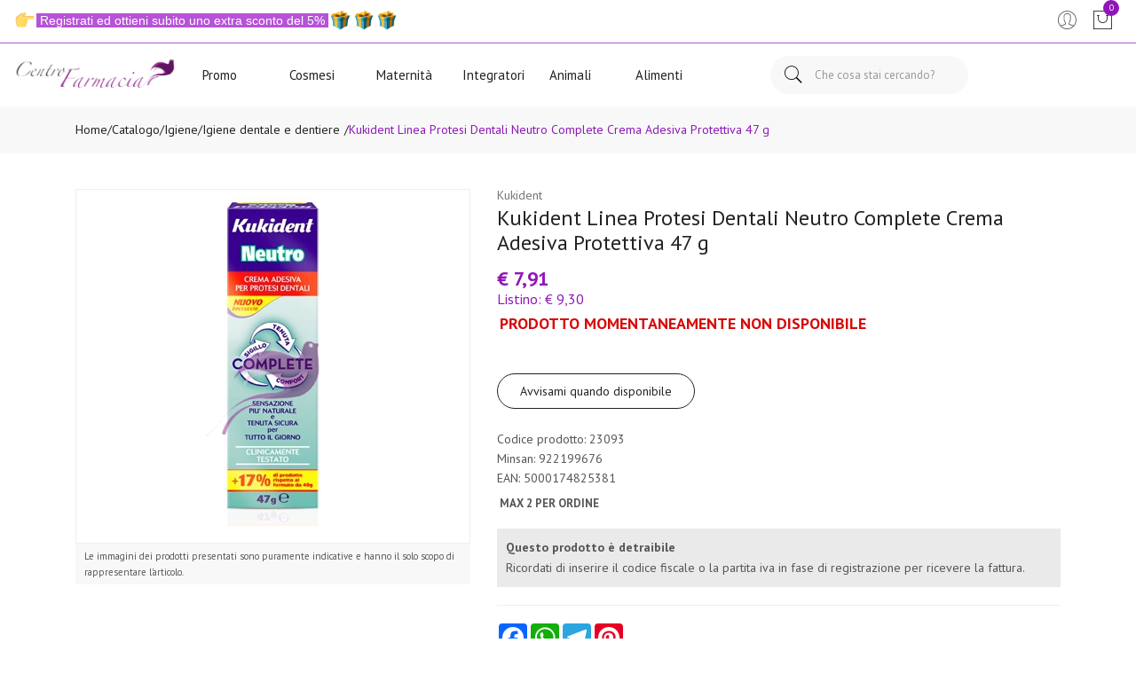

--- FILE ---
content_type: text/html
request_url: https://www.centrofarmacia.it/Prodotti/23093/Kukident-Linea-Protesi-Dentali-Neutro-Complete-Crema-Adesiva-Protettiva-47-g.html
body_size: 21333
content:


<!doctype html>
<html class="no-js" lang="it">

<head>
	<meta http-equiv="Content-Type" content="text/html;" charset="ISO-8859-1" />
  <!--<meta http-equiv="Content-Type" content="text/html; charset=UTF-8" />-->
  
	
		<script type="application/ld+json">
		  {
		      "@context": "https://schema.org",
		      "@type": "Organization",
		      "@id": "https://www.centrofarmacia.it/#organization",
		      "name": "centrofarmacia.it",
		      "url": "https://www.centrofarmacia.it",
		      "areaServed":["IT"],
		      "legalName":"Farmacia del Corso Sas", 
		      "telephone":"0766/856051", 
		      "email":"info@centrofarmacia.it",
		      "logo": {
						"@type": "ImageObject", 
						"url": "https://www.centrofarmacia.it/logo/logo.png",
						"width": "380",
						"height": "270"
				},
		      "sameAs":[","],
		      "contactPoint": {
					"@type": "ContactPoint",
					"telephone": "0766/856051",
					"email": "info@centrofarmacia.it",
					"contactType": "sales",
					"availableLanguage": "Italian"
		      },
		      "image": {
		        "@type": "ImageObject",
		        "url": "https://www.centrofarmacia.it/home-page.jpg",
		        "height": "1000",
		        "width": "1000"
		       }
		}
		</script>

		
    <meta http-equiv="x-ua-compatible" content="ie=edge">
    
  
    <title>Kukident Protesi Dentali Neutro Complete Crema... | centrofarmacia.it</title>
  
    	<meta name="robots" content="index,follow" /> 
  	
		<meta property="og:url"                content="https://www.centrofarmacia.it/Prodotti/23093/Kukident-Linea-Protesi-Dentali-Neutro-Complete-Crema-Adesiva-Protettiva-47-g.html"  />
		<meta property="og:type"               content="article" />
		<meta property="og:title"              content="Kukident Protesi Dentali Neutro Complete Crema... | centrofarmacia.it" />
		<meta property="og:description"        content="" />
		<meta property="og:image"              content="https://www.centrofarmacia.it/home-page.jpg" />	
		<meta name="description" content="" />

    <meta name="viewport" content="width=device-width, initial-scale=1, shrink-to-fit=no">
    <!-- Favicon -->
    <link rel="shortcut icon" type="image/x-icon" href="/favicon/favicon.ico">
    <link rel="apple-touch-icon" sizes="180x180" href="/favicon/apple-touch-icon.png">

		
			<link rel="icon" type="image/png" sizes="32x32" href="/favicon/favicon-32x32.png">
			<link rel="icon" type="image/png" sizes="16x16" href="/favicon/favicon-16x16.png">

    <!-- CSS ABOVE THE FOLD
	============================================ -->
    <!-- google fonts -->
		
    	<link rel="preconnect" href="https://fonts.gstatic.com">
    	<link href="https://fonts.googleapis.com/css?family=PT+Sans:400,700&display=swap" rel="stylesheet">
    	

    <!-- Bootstrap CSS -->
	
		<link rel="stylesheet" href="/src/assets/css/vendor/bootstrap.min.css">
		<!-- global style css -->
		<link rel="stylesheet" href="/src/assets/css/styleglobal6.css">
		<!-- main style css -->
		<link rel="stylesheet" href="/css/style_minify2.css">
	
		<script src="https://www.google.com/recaptcha/api.js" async defer></script>
	
	<link rel="canonical" href="https://www.centrofarmacia.it/prodotti/23093/kukident-linea-protesi-dentali-neutro-complete-crema-adesiva-protettiva-47-g.html" />
	<!-- jQuery JS -->
	<script src="/src/assets/js/vendor/jquery-3.3.1.min.js" ></script>
	<script type="text/javascript" src="/src/assets/js/jquery-ui-1.12.1.min_minify.js" ></script>
	<!-- Modernizer JS -->
	<script src="https://ajax.googleapis.com/ajax/libs/jquery/2.2.4/jquery.min.js"></script>
	
	<!-- Login AJAX Function -->
	<script type="text/javascript">
	function checklogin3(form) {
		var usr = form.usr.value.trim();
		var pswd = form.pswd.value.trim();
		
		if (usr === "" || pswd === "") {
			alert("Inserisci username e password");
			return false;
		}
		
		$.ajax({
			type: "POST",
			url: "/src/29check_login_ajax.asp",
			data: { usr: usr, pswd: pswd },
			dataType: "html",
			success: function(response) {
				response = response.trim();
				if (response === "OK") {
					window.location.href = "/?pag=i_miei_ordini";
				} else {
					alert("Username o password non corretti");
				}
			},
			error: function(xhr, status, error) {
				console.error("Errore login:", status, error);
				alert("Errore durante il login. Riprova.");
			}
		});
		
		return false;
	}
	</script>
	 
	
	<script>
	window.dataLayer = window.dataLayer || [];
	function gtag(){dataLayer.push(arguments);}
		gtag("consent", "default", {
			ad_storage: "denied",
			analytics_storage: "denied",
			ad_user_data: 'denied',
			ad_personalization: 'denied',			
			wait_for_update: 2000 // milliseconds
		});
	</script>  

<!-- Global site tag (gtag.js) - Google Ads -->
<script async src="https://www.googletagmanager.com/gtag/js?id=UA-147964910-1"></script>
<script>
	window.dataLayer = window.dataLayer || [];
	function gtag(){dataLayer.push(arguments);}		  
	gtag('js', new Date());
	gtag('config', 'UA-147964910-1');
	
</script>

<!--
<script>
  (function(i,s,o,g,r,a,m){i['GoogleAnalyticsObject']=r;i[r]=i[r]||function(){
  (i[r].q=i[r].q||[]).push(arguments)},i[r].l=1*new Date();a=s.createElement(o),
  m=s.getElementsByTagName(o)[0];a.async=1;a.src=g;m.parentNode.insertBefore(a,m)
  })(window,document,'script','https://www.google-analytics.com/analytics.js','ga');
  ga('create', 'UA-147964910-1', 'auto');
  ga('send', 'pageview');
  */ 
</script>
-->
		<script type="text/javascript" src="https://trk.lgw.io/tac.js" async="true"></script>
		<script src="https://cc.cdn.civiccomputing.com/9/cookieControl-9.x.min.js"></script>
<script>
    let arrayAnaly = [];
    let arraySocial = [];

    if ('UA-147964910-1' !== ''){
    let ob = {name: "Google Analytics",url: "https://policies.google.com/technologies/types?hl=it",description: "Google Analytics"}; 
    arrayAnaly.push(ob);
    }
    if ('' !== ''){
    let ob = {name: "Google Ads",url: "https://policies.google.com/technologies/types?hl=it",description: "Google Ads"}; 
    arrayAnaly.push(ob);
    }

    if ('' !== ''){
    let ob = {name: "Facebook",url: "https://it-it.facebook.com/policies/cookies/",description: "Facebook"}; 
    arraySocial.push(ob);
    }

    if ('' !== ''){
    let ob = {name: "Sendinblue",url: "https://it.sendinblue.com/legal/cookies/",description: "Sendinblue"}; 
    arraySocial.push(ob);
    } 

    var config = {
        apiKey: 'fe15ca5ed97acedc2c3b01db2c249c1d7069a499',
        necessaryCookies: ["ncarrello", "utente", "visita", "conversioni","nascondiTimer","ASPSESSION*", "autolog", "worldz", "vis", "optiMonkClient", "optiMonkClientId", "optiMonkSession"],
        product: 'PRO_MULTISITE',
        //iabCMP: true,
        statement : {
            description: 'Per maggiori informazioni.',
            name : 'Informativa sulla privacy',
            url: '/Privacy-policy-ar-2288',
            updated : '09/01/2022'
        },
        mode: 'GDPR',
        consentCookieExpiry: '30',
        logConsent: true,
				initialState: "box",
        layout:"popup",
				text : {
				notifyTitle : "La tua scelta in merito ai cookie su questo sito.",
    		title: 'Alcuni cookie richiedono la tua attenzione.',
    		intro:  'Selezionando "Accetto", accetti l\'utilizzo di cookies e altre tecnologie per l\'elaborazione dei tuoi dati personali allo scopo di migliorare e personalizzare la tua esperienza. Utilizziamo i cookie per la personalizzazione di contenuti e annunci, l\'analisi dei dati web e per ottimizzare i nostri servizi. Puoi rifiutare il consenso selezionando "Rifiuto" o effettuare scelte piu\' dettagliate attivando o disattivando i diversi tipi di cookies elencati in basso divisi per scopo di utilizzo. Puoi modificare le tue scelte in qualsiasi momento.',
    		necessaryTitle : 'Cookies Necessari',
    		necessaryDescription : 'I cookie necessari aiutano un sito a rendersi usabile nelle sue funzioni di base.',		
			acceptSettings: 'Accetto',
			rejectSettings: 'Rifiuto',
			accept: 'Accetto',
			reject: 'Rifiuto',
			settings: "Preferenze",			
			showVendors: 'Mostra le terze parti con questa categoria',
            readMore: "leggi di piu'",			
			notifyDescription: "Utilizziamo i cookie per ottimizzare la funzionalita' del sito e offrirti la migliore esperienza possibile",
			thirdPartyTitle : 'Attenzione: alcuni cookie richiedono la tua attenzione',
			thirdPartyDescription : "Il consenso per alcuni cookie di terze parti non può essere revocato automaticamente. Si prega di seguire il link qui sotto se si desidera annullare l'iscrizione."
		},		
        optionalCookies: [
                    {
                        name: 'analisi statistiche',
                        label: 'Analisi Statistiche',
                        description: 'I cookies per le analisi statistiche ci aiutano a migliorare il nostro sito web raccogliendo e riportando informazioni sul suo utilizzo.',
                        cookies: ['_ga', '_ga*', '_gid', '_gat', '__utma', '__utmt', '__utmb', '__utmc', '__utmz', '__utmv','OTZ'],
                        vendors: arrayAnaly,
                        onAccept: function(){
                        	 
                            gtag('consent', 'update', {'analytics_storage': 'granted'});
                          
                        },
                        onRevoke: function(){
                        	 
                            gtag('consent', 'update', {'analytics_storage': 'denied'});
                                                      
                        }
                    },{
                    name: 'marketing',
                    label: 'Marketing e Social Sharing',
										description: 'I cookie di Marketing vengono utilizzati per tracciare i visitatori attraverso i diversi siti che navigano.',
										cookies: ['_fbp'],
                    vendors: arraySocial,              
                    onAccept : function(){
                                          	
							            gtag('consent', 'update', {
							              'ad_storage': 'granted',
							              'ad_user_data': 'granted',
							              'ad_personalization': 'granted'
							            });
                      
                    },
                    onRevoke: function(){
                                            	
							               gtag('consent', 'update', {
							              'ad_storage': 'denied',
							              'ad_user_data': 'denied',
							              'ad_personalization': 'denied'
							            });
                    	
                    }
                },{
                    name: 'preferenze',
                    label: 'Preferenze',
                    description: 'I cookie di preferenze registrano opzioni e scelte dei visitatori.',
                    cookies: [],
                    onAccept : function(){},
                    onRevoke: function(){}
                }
        ],
        
        position: 'RIGHT',
        
        theme: 'DARK',
        branding: {
            fontColor: "#FFF",
            fontSizeTitle: "1.2em",
            fontSizeIntro: "1em",
            fontSizeHeaders: "1em",
            fontSize: "0.9em",
            backgroundColor: "#313147",
            toggleText: "#fff",
            toggleColor: "#2f2f5f",
            toggleBackground: "#111125",
            buttonIcon: 'https://www.centrofarmacia.it/src/assets/img/cookies3.png',
            buttonIconWidth: "10px",
            buttonIconHeight: "10px",
            removeIcon: false,
            removeAbout: true
        },
        excludedCountries: ["all"]
        
    };
    CookieControl.load(config);
    
</script>


</head>


<body>

	
	<div class="se-pre-con"></div>
	
	
<header class="header-area header-wide">
        <!-- main header start -->
        <div class="main-header d-none d-lg-block">
            <!-- header top start -->
            <div class="header-top bdr-bottom">
                <div class="container">
                    <div class="row align-items-center">
                        <div class="col-lg-6">
                            <div class="welcome-message">
                                <p>
																		<img class="emojione" style="font-family: Lato, 'Open Sans', sans-serif; margin: -0.2ex 0.15em 0.2ex; padding: 0px; border: 0px; outline: 0px; font-size: 14px; vertical-align: middle; background-image: initial; background-position: initial; background-size: initial; background-repeat: initial; background-attachment: initial; background-origin: initial; background-clip: initial; min-width: 20px; min-height: 20px; height: 3ex; width: auto; display: inline-block; line-height: normal; color: #ffffff; white-space: pre-wrap;" title=":point_right:" src="https://cdn.jsdelivr.net/emojione/assets/png/1f449.png?v=2.2.7" alt="&#128073;" /><span style="color: #ffffff; font-family: Lato, 'Open Sans', sans-serif; font-size: 14px; white-space: pre-wrap; background-color: #b653d7;"> Registrati ed ottieni subito uno extra sconto del 5% </span><img class="emojione" style="font-family: Lato, 'Open Sans', sans-serif; margin: -0.2ex 0.15em 0.2ex; padding: 0px; border: 0px; outline: 0px; font-size: 14px; vertical-align: middle; background-image: initial; background-position: initial; background-size: initial; background-repeat: initial; background-attachment: initial; background-origin: initial; background-clip: initial; min-width: 20px; min-height: 20px; height: 3ex; width: auto; display: inline-block; line-height: normal; color: #ffffff; white-space: pre-wrap;" title=":gift:" src="https://cdn.jsdelivr.net/emojione/assets/png/1f381.png?v=2.2.7" alt="&#127873;" /><img class="emojione" style="font-family: Lato, 'Open Sans', sans-serif; margin: -0.2ex 0.15em 0.2ex; padding: 0px; border: 0px; outline: 0px; font-size: 14px; vertical-align: middle; background-image: initial; background-position: initial; background-size: initial; background-repeat: initial; background-attachment: initial; background-origin: initial; background-clip: initial; min-width: 20px; min-height: 20px; height: 3ex; width: auto; display: inline-block; line-height: normal; color: #ffffff; white-space: pre-wrap;" title=":gift:" src="https://cdn.jsdelivr.net/emojione/assets/png/1f381.png?v=2.2.7" alt="&#127873;" /><img class="emojione" style="font-family: Lato, 'Open Sans', sans-serif; margin: -0.2ex 0.15em 0.2ex; padding: 0px; border: 0px; outline: 0px; font-size: 14px; vertical-align: middle; background-image: initial; background-position: initial; background-size: initial; background-repeat: initial; background-attachment: initial; background-origin: initial; background-clip: initial; min-width: 20px; min-height: 20px; height: 3ex; width: auto; display: inline-block; line-height: normal; color: #ffffff; white-space: pre-wrap;" title=":gift:" src="https://cdn.jsdelivr.net/emojione/assets/png/1f381.png?v=2.2.7" alt="&#127873;" /></span>
																		
									               </p>
                            </div>
                        </div>
 
                        <div class="col-lg-6 text-right">
                             <div class="header-configure-area">
                                    <ul class="nav justify-content-end">
                                        <li class="user-hover">
                                            <a>                                            	
                                                <i class="pe-7s-user"></i> 
                                            </a>
                                            <ul class="dropdown-list">
                                            	
                                                	<li><a href="/login-registrati">Accedi</a></li>
                                                	<li><a href="/login-registrati">Registrati</a></li>
                                                	<li><a href="/dati-dimenticati">Recupera dati</a></li>
                                               
                                            </ul>
                                        </li>
                                        
                                        
                                        <li>
                                            <a href="/carrello">
                                                <i class="pe-7s-shopbag"></i>
                                                <div class="notification nProdCarr">0</div>
                                            </a>
                                        </li>
                                        
                                    </ul>
                                </div>
                        </div>
                    </div>
                </div>
            </div>
            <!-- header top end -->

            <!-- header middle area start -->
            <div class="header-main-area sticky">
                <div class="container">
                    <div class="row align-items-center position-relative">

                        <!-- start logo area -->
                        <div class="col-lg-2">
                            <div class="logo">
                                <a href="https://www.centrofarmacia.it">
                                    <img src="/logo/logo.png" alt="Brand Logo">
                                </a>
                            </div>
                        </div>
                        <!-- start logo area -->

                        <!-- main menu area start -->
                        <div class="col-lg-6 position-static">
                            										
							<div class="main-menu-area">
    <div class="main-menu"> 
        <!-- main menu navbar start -->
        <nav class="desktop-menu">
            <ul>

                <li><a href="/ricerca-prodotti?strpro=offerte">Promo</a></li>

                <li><a href="#">Cosmesi<i class="fa fa-angle-down main-alberatura" style="text-align:center"></i></a>
                    <ul class="dropdown">
                        <li><a href="/ricerca-prodotti?strpro=capelli">Capelli</a></li>
                        
                        <li><a href="/ricerca-prodotti?strpro=corpo">Corpo</a></li>
                            
                        <li><a href="/ricerca-prodotti?strpro=struccanti">Struccanti</a></li>
                        
                        <li><a href="/ricerca-farmaci?strpro=contorno+occhi">Contorno occhi</a></li>

                        <li><a href="/ricerca-farmaci?strpro=fondotinta">Fondotinta</a></li>
                    </ul>
                </li>

                <li><a href="#">Maternit&agrave;<i class="fa fa-angle-down main-alberatura"></i></a>
                    <ul class="dropdown">
                        <li><a href="/ricerca-prodotti?strpro=svezzamento">Svezzamento</a></li>
                        
                        <li><a href="/Biberon-Tettarelle-Ciucci-c-27-sub-211">Biberon e ciucci</a></li>
                            
                        <li><a href="/Dispositivi-Elettronici-c-27-sub-209">Dispositivi elettronici</a></li>
                        
                        <li><a href="/Igiene-Intima-c-22-sub-23">Igiene intima</a></li>
                    </ul>
                </li>

                <li><a href="#">Integratori<i class="fa fa-angle-down main-alberatura"></i></a>
                    <ul class="dropdown">
                        <li><a href="/Integrazione-Dietetica-c-19-sub-195">Perdita di peso</a></li>
                        
                        <li><a href="/Naturali-e-Fitoterapici-c-17-sub-259">Integratori naturali</a></li>
                            
                        <li><a href="/Integratori-Sport-c-249-sub-250">Integratori sportivi</a></li>
                        
                        <li><a href="/Integratori-Mamma-c-265-sub-268">Integrazione mamma</a></li>

                        <li><a href="/Fermenti-c-17-sub-107">Fermenti</a></li>
                    </ul>
                </li>

                <li><a href="#">Animali<i class="fa fa-angle-down main-alberatura"></i></a>
                    <ul class="dropdown">
                        <li><a href="/Cani-c-275-sub-276">Cani</a></li>
                            
                        <li><a href="/ricerca-prodotti?strpro=gatti">Gatti</a></li>
                    </ul>
                </li>

                <li><a href="#">Alimenti<i class="fa fa-angle-down main-alberatura"></i></a>
                    <ul class="dropdown">
                        <li><a href="/Pane-c-53-sub-54">Pane</a></li>
                        
                        <li><a href="/Dolci-e-dessert-c-53-sub-65">Dolci</a></li>

                        <li><a href="/Pasta-c-53-sub-55">Pasta</a></li>
                    </ul>
                </li>
                

                <!--<li class="position-static"><a href="#">Categorie <i class="fa fa-angle-down"></i></a>
                    <ul class="megamenu dropdown">

                                <li><a href="/ricerca-prodotti?strpro=offerte">Assistenza</a></li>

                                <li><a href="/ricerca-prodotti?strpro=offerte">Offerte <i class="fa fa-angle-down"></i></a>
                                    <ul class="dropdown">
                                        <li><a href="/ricerca-prodotti?strpro=offerte">Capelli</a></li>
                                        
                                        <li><a href="/ricerca-farmaci?strpro=offerte">Corpo</a></li>
                                            
                                        <li><a href="/ricerca-prodotti?strpro=bestseller">Struccanti</a></li>
                                        
                                        <li><a href="/ricerca-farmaci?strpro=bestseller">Contorno occhi</a></li>
									</ul>
                                </li>
												 
		                        <!--<li class="mega-title"><span><a href="/categorie-farmaci">Farmaci</a></span>
		                            <ul>
		                                <li><a style='text-align:left;' href='/ricerca-farmaci?filtrocat=39C&strnomecat=Altri Prodotti'>Altri Prodotti</a></li><li><a style='text-align:left;' href='/ricerca-farmaci?filtrocat=06C&strnomecat=Aminoacidi'>Aminoacidi</a></li><li><a style='text-align:left;' href='/ricerca-farmaci?filtrocat=30&strnomecat=Analgesici'>Analgesici</a></li><li><a style='text-align:left;' href='/ricerca-farmaci?filtrocat=32&strnomecat=Anti Fumo'>Anti Fumo</a></li>
		                                <li><a href="/categorie-farmaci"><b>Vedi tutte</b></a></li>
		                            </ul>
		                        </li>
												
                        <li class="mega-title"><span><a href="/Alimenti-speciali-c-53">Alimenti</a></span>
                            <ul>
                                <li><a href='/Biscotti-c-335'>Biscotti</a></li><li><a href='/Caramelle-c-336'>Caramelle</a></li><li><a href='/Condimenti-c-337'>Condimenti</a></li><li><a href='/Dolcificanti-c-222'>Dolcificanti</a></li><li><a href='/Farine-e-preparati-c-64'>Farine e preparati</a></li>
                                <li><a href="/Alimenti-speciali-c-53"><b>Vedi tutte</b></a></li>
                            </ul>
                        </li>
                        <li class="mega-title"><span><a href="/Cosmesi-c-1">Cosmesi</a></span>
                            <ul>
                                <li><a href='/Capelli-c-5'>Capelli</a></li><li><a href='/Collo-e-decollete-c-13'>Collo e decollete</a></li><li><a href='/Contorno-Occhi-c-167'>Contorno Occhi</a></li><li><a href='/Corpo-c-8'>Corpo</a></li><li><a href='/Gambe-c-118'>Gambe</a></li>
                                <li><a href="/Cosmesi-c-1"><b>Vedi tutte</b></a></li>
                            </ul>
                        </li>
                        <li class="mega-title"><span><a href="/Elettromedicali-c-33">Elettromedicali</a></span>
                            <ul>
                                <li><a href='/Dispositivi-Aerosol-c-34'>Dispositivi Aerosol</a></li><li><a href='/Dispositivi-Glicemia-c-36'>Dispositivi Glicemia</a></li><li><a href='/Dispositivi-Igiene-Orale-c-301'>Dispositivi Igiene Orale</a></li><li><a href='/Dispositivi-Pressione-c-35'>Dispositivi Pressione</a></li><li><a href='/Dispositivi-Temperatura-c-37'>Dispositivi Temperatura</a></li>
                                <li><a href="/Elettromedicali-c-33"><b>Vedi tutte</b></a></li>
                            </ul>
                        </li>
                        <li class="mega-title"><span><a href="/Integrazione-alimentare-c-17">Integratori</a></span>
                            <ul>
                                <li><a href='/Coadiuvanti-Peso-corporeo-c-19'>Coadiuvanti Peso corporeo</a></li><li><a href='/Dispositivi-medici-integratori-c-308'>Dispositivi medici integratori</a></li><li><a href='/Fermenti-c-107'>Fermenti </a></li><li><a href='/Integratori-c-18'>Integratori</a></li><li><a href='/Naturali-e-Fitoterapici-c-285'>Naturali e Fitoterapici</a></li>
                                <li><a href="/Integrazione-alimentare-c-17"><b>Vedi tutte</b></a></li>
                            </ul>
                        </li>
                        <li class="mega-title"><span><a href="/categorie">Altre</a></span>
                            <ul>
                                <li><a href='/Nessuna-c-0'> Nessuna</a></li><li><a href='/Accessori-casa-c-226'>Accessori casa</a></li><li><a href='/Animali-Domestici-c-275'>Animali Domestici</a></li><li><a href='/GolositÃ -c-345'>Golosit&agrave;</a></li>
                                <li><a href="/categorie"><b>Vedi tutte</b></a></li>
                            </ul>
                        </li>                                                                                                                    
                        
                    </ul>
                </li>
                <li class="position-static"><a href="#">Marche <i class="fa fa-angle-down"></i></a>
                    <ul class="megamenu dropdown">
                       
                          <li class="mega-title" style="flex-basis: 50%;"><span style="display: block;width: 60px;"><a href="/marche">Parafarmaci</a></span>
                              <ul style='width:25%;float:left;'><li><a href='/Cosmetici-Magistrali-mz-600'>Cosmetici Magistrali</a></li><li><a href='/Pharcos-mz-601'>Pharcos</a></li><li><a href='/Chefaro-mz-614'>Chefaro</a></li><li><a href='/Esi-mz-615'>Esi</a></li><li><a href='/Humana-Italia-mz-2375'>Humana Italia</a></li></ul><ul style='width:25%;float:left;'><li><a href='/MDM-mz-624'>MDM</a></li><li><a href='/Aboca-mz-157'>Aboca</a></li><li><a href='/L-Erbolario-mz-497'>L'Erbolario</a></li><li><a href='/A-Derma-mz-3995'>A-Derma</a></li><li><a href='/Ducray-Linea-Viso-Corpo-mz-919'>Ducray Linea Viso Corpo</a></li></ul><ul style='width:25%;float:left;'><li><a href='/Anatrofine-mz-707'>Anatrofine</a></li><li><a href='/Difa-Cooper-mz-2118'>Difa Cooper</a></li><li><a href='/Apaxil-mz-738'>Apaxil</a></li><li><a href='/Guna-mz-631'>Guna</a></li><li><a href='/Planta-Medica-mz-206'>Planta Medica</a></li></ul><ul style='width:25%;float:left;'><li><a href='/Curaden-Healthcare-mz-2315'>Curaden Healthcare</a></li><li><a href='/Dermofarma-mz-746'>Dermofarma</a></li><li><a href='/L.E.D.I.-mz-749'>L.E.D.I.</a></li><li><a href='/Buccagel-mz-750'>Buccagel</a></li><li><a href='/marche'><b>Vedi tutte</b></a></li></ul>
                          </li>
                          <li class="mega-title" style="flex-basis: 50%;"><span style="display: block;width: 60px;"><a href="/marchef">Farmaci</a></span>
                                <ul style='width:33.3%;float:left;'><li><a style='text-align:left;' href='/A.Menarini-Ind.Farm.Riun.Srl-mf-1324'>A.Menarini Ind....</a></li><li><a style='text-align:left;' href='/Abc-Farmaceutici-Spa-mf-1327'>Abc Farmaceutic...</a></li><li><a style='text-align:left;' href='/Abiogen-Pharma-Spa-mf-1355'>Abiogen Pharma </a></li><li><a style='text-align:left;' href='/Acarpia-Farmaceutici-Srl-mf-2133'>Acarpia Farmace...</a></li><li><a style='text-align:left;' href='/Aeffe-Farmaceutici-Srl-mf-1429'>Aeffe Farmaceut...</a></li></ul><ul style='width:33.3%;float:left;'><li><a style='text-align:left;' href='/Aesculapius-Farmaceutici-Srl-mf-1373'>Aesculapius Far...</a></li><li><a style='text-align:left;' href='/Akkadeas-Pharma-Srl-mf-1484'>Akkadeas Pharma...</a></li><li><a style='text-align:left;' href='/Alcon-Italia-Spa-mf-1449'>Alcon Italia </a></li><li><a style='text-align:left;' href='/Alfasigma-Spa-mf-1784'>Alfasigma </a></li><li><a style='text-align:left;' href='/Allergan-Spa-mf-1391'>Allergan </a></li></ul><ul style='width:33.3%;float:left;'><li><a style='text-align:left;' href='/Alliance-Pharma-Srl-mf-1321'>Alliance Pharma...</a></li><li><a style='text-align:left;' href='/Almirall-Spa-mf-1457'>Almirall </a></li><li><a style='text-align:left;' href='/Almus-Srl-mf-1401'>Almus </a></li><li><a style='text-align:left;' href='/Amdipharm-Ltd-mf-1416'>Amdipharm </a></li><li><a href='/marchef'><b>Vedi tutte</b></a></li></ul>
                          </li>                                                    
											
                    </ul>
                </li>
                <li><a href="/ricerca-prodotti?strpro=offerte">Offerte <i class="fa fa-angle-down"></i></a>
                      <ul class="dropdown">
                        <li><a href="/ricerca-prodotti?strpro=offerte">Parafarmaci in promozione</a></li>
										   	
										   			<li><a href="/ricerca-farmaci?strpro=offerte">Farmaci in promozione</a></li>
										   	 
										   	<li><a href="/ricerca-prodotti?strpro=bestseller">Parafarmaci pi&ugrave; venduti</a></li>
										   	
										   			<li><a href="/ricerca-farmaci?strpro=bestseller">Farmaci pi&ugrave; venduti</a></li>
										   	 
                    </ul>
                </li>
                
                	<li><a href="/blog">Blog</a></li>
                
                <li><a href="/contatti">Assistenza</a></li>-->
            </ul>
        </nav>
        <!-- main menu navbar end -->
    </div>
</div>
																
                        </div>
                        <!-- main menu area end -->

                        <!-- mini cart area start -->
                        <div class="col-lg-4">
                            <div class="header-right d-flex align-items-center justify-content-xl-between justify-content-lg-end">
                                <div class="header-search-container">
                                   
                                    <form name="formricerca" class="header-search-box animated jackInTheBox" method="get" action="/ricerca-prodotti">
                                        <input type="text" placeholder="Che cosa stai cercando?" class="header-search-field" value="" id="strpropar" name="strpro" maxLength=40>
                                        <button class="header-search-btn"><i class="pe-7s-search"></i></button>
                                    </form>
                                </div>
                               
                            </div>
                        </div>
                        <!-- mini cart area end -->

                    </div>
                </div>
            </div>
            <!-- header middle area end -->
        </div>
        <!-- main header start -->

        <!-- mobile header start -->
        <!-- mobile header start -->
        <div class="mobile-header d-lg-none d-md-block sticky">
            <!--mobile header top start -->
            <div class="container-fluid">
                <div class="row align-items-center">
                    <div class="col-12">
                        <div class="mobile-main-header">
                            <div class="mobile-logo">
                                <a href="https://www.centrofarmacia.it">
                                    <img src="/logo/logo.png" alt="Brand Logo">
                                </a>
                            </div>
                            <div class="mobile-menu-toggler">
                                <div class="mini-cart-wrap">
                                    <a href="/carrello">
                                        <i class="pe-7s-shopbag"></i>
                                        <div class="notification nProdCarr">0</div>
                                    </a>
                                </div>
                                
                                <button class="mobile-menu-btn">
                                    <i class="pe-7s-search" style="font-size:25px;"></i>
                                </button>
                                <button class="mobile-menu-btn">
                                    <span></span>
                                    <span></span>
                                    <span></span>
                                </button>
                            </div>
                        </div>
                    </div>
                </div>
            </div>
            <!-- mobile header top start -->
        </div>
        <!-- mobile header end -->
        <!-- mobile header end -->

        <!-- offcanvas mobile menu start -->
        <!-- off-canvas menu start -->
        <aside class="off-canvas-wrapper">
            <div class="off-canvas-overlay"></div>
            <div class="off-canvas-inner-content">
                <div class="btn-close-off-canvas">
                    <i class="pe-7s-close"></i>
                </div>
                <div class="off-canvas-inner">
                    <!-- search box start -->
                    <div class="search-box-offcanvas">
                       
                        <form name="formricerca" method="get" action="/ricerca-prodotti">
                            <input type="text" placeholder="Cosa stai cercando?" value="" id="input_par_mobile" name="strpro" maxLength=40>
                            <button class="search-btn"><i class="pe-7s-search"></i></button>
                        </form>
                    </div>
                    <!-- search box end -->
                    <!-- search box start -->
                    <!-- <div class="search-box-offcanvas" style="margin-top:10px;">
                        <form name="formricercaf" method="get" action="/ricerca-prodotti">
                            <input type="text" placeholder="Cerca farmaci" value="" name="strpro" id="input_far_mobile" maxLength=40>
                            <button class="search-btn"><i class="pe-7s-search"></i></button>
                        </form>
                    </div> -->
                    <!-- search box end -->

                    <!-- mobile menu start -->
                    <div class="mobile-navigation">

                        <!-- mobile menu navigation start -->
                        <nav>
                            <ul class="mobile-menu">

                                <li><a href="/ricerca-prodotti?strpro=offerte">Promo</a></li>

                                <li class="menu-item-has-children"><a href="#">Sfoglia catalogo</a>
                                    <ul class="megamenu dropdown">
                                        
		                                        <li class="mega-title menu-item-has-children"><a href="#">Cosmesi</a>
		                                            <ul class="dropdown">
		                                                <li><a href="/ricerca-prodotti?strpro=capelli">Capelli</a></li>
                        
                                                        <li><a href="/ricerca-farmaci?strpro=corpo">Corpo</a></li>
                            
                                                        <li><a href="/ricerca-prodotti?strpro=struccanti">Struccanti</a></li>
                                                        
                                                        <li><a href="/ricerca-farmaci?strpro=contorno+occhi">Contorno occhi</a></li>

                                                        <li><a href="/ricerca-farmaci?strpro=fondotinta">Fondotinta</a></li>
		                                            </ul>
		                                        </li>
															
                                                <li class="mega-title menu-item-has-children"><a href="#">Maternit&agrave;</a>
                                                    <ul class="dropdown">
														<li><a href="/ricerca-prodotti?strpro=svezzamento">Svezzamento</a></li>
                        
                                                        <li><a href="/Biberon-Tettarelle-Ciucci-c-27-sub-211">Biberon e ciucci</a></li>
                            
                                                        <li><a href="/Dispositivi-Elettronici-c-27-sub-209">Dispositivi elettronici</a></li>
                        
                                                        <li><a href="/Igiene-Intima-c-22-sub-23">Igiene intima</a></li>
												    </ul>
                                                </li>

                                                <li class="mega-title menu-item-has-children"><a href="#">Integratori</a>
                                                    <ul class="dropdown">
                                                        <li><a href="/Integrazione-Dietetica-c-19-sub-195">Perdita di peso</a></li>
                        
                                                        <li><a href="/Naturali-e-Fitoterapici-c-17-sub-259">Integratori naturali</a></li>
                            
                                                        <li><a href="/Integratori-Sport-c-249-sub-250">Integratori sportivi</a></li>
                        
                                                        <li><a href="/Integratori-Mamma-c-265-sub-268">Integrazione mamma</a></li>

                                                        <li><a href="/Fermenti-c-17-sub-107">Fermenti</a></li>
                                                    </ul>
                                                </li>

                                                <li class="mega-title menu-item-has-children"><a href="#">Animali</a>
                                                    <ul class="dropdown">
                                                        <li><a href="/Cani-c-275-sub-276">Cani</a></li>
                        
                                                        <li><a href="/ricerca-prodotti?strpro=gatti">Gatti</a></li>
                                                    </ul>
                                                </li>

                                                <li class="mega-title menu-item-has-children"><a href="#">Alimenti</a>
                                                    <ul class="dropdown">
                                                        <li><a href="/Pane-c-53-sub-54">Pane</a></li>
                        
                                                        <li><a href="/Dolci-e-dessert-c-53-sub-65">Dolci</a></li>

                                                        <li><a href="/Pasta-c-53-sub-55">Pasta</a></li>
                                                    </ul>
                                                </li>
                                    </ul>
                                </li>
                                
                                <li><a href="/marche">Marche</a></li>

                                <li><a href="/blog">Blog</a></li>
                                 
                                <li><a href="/contatti">Assistenza clienti</a></li>
                            </ul>
                        </nav>
                        <!-- mobile menu navigation end -->
                    </div>
                    <!-- mobile menu end -->

                    <div class="mobile-settings">
                        <ul class="nav">
                            <li>
                                <div class="dropdown mobile-top-dropdown">
                                    <a href="#" class="dropdown-toggle" id="myaccount" data-toggle="dropdown" aria-haspopup="true" aria-expanded="false">
                                        Il mio account
                                        <i class="fa fa-angle-down"></i>
                                    </a>
                                    <div class="dropdown-menu" aria-labelledby="myaccount">
                                        
																					<a class="dropdown-item" href="/login-registrati">Accedi</a>
																					<a class="dropdown-item" href="/login-registrati">Registrati</a>
																					<a class="dropdown-item" href="/dati-dimenticati">Recupera dati</a>
																				
                                        
                                    </div>
                                </div>
                            </li>
                        </ul>
                    </div>

                    <!-- offcanvas widget area start -->
                    <div class="offcanvas-widget-area">
                        <div class="off-canvas-contact-widget">
                            <ul>
                                <li><i class="fa fa-mobile"></i>
                                    <a href="tel:0766/856051">0766/856051</a>
                                </li>
                                <li><i class="fa fa-envelope-o"></i>
                                    <a href="/cdn-cgi/l/email-protection#94fdfaf2fbd4f7f1fae0e6fbf2f5e6f9f5f7fdf5bafde0"><span class="__cf_email__" data-cfemail="6b02050d042b080e051f19040d0a19060a08020a45021f">[email&#160;protected]</span></a>
                                </li>
                            </ul>
                        </div>
                        <div class="off-canvas-social-widget">                                                       
                                                       
                        </div>
                    </div>
                    <!-- offcanvas widget area end -->
                </div>
            </div>
        </aside>
        <!-- off-canvas menu end -->
        <!-- offcanvas mobile menu end -->
    </header>
    	
	
	<!--Wrapper doofinder -->
	<div class="doofinder_wrapper">

	
<div typeof="schema:Product">
   <div property="schema:mpn" content="922199676"></div>
   <div property="schema:gtin" content="5000174825381"></div>
   <div property="schema:sku" content="23093"></div>
   <div property="schema:name" content="Kukident Linea Protesi Dentali Neutro Complete Crema Adesiva Protettiva 47 g"></div>
   <div property="schema:description" content=""></div>
   <div rel="schema:image" resource="https://www.centrofarmacia.it/src/29wm_farmabank.php?cat=23093&sc=CF"></div>
   <div property="schema:category" content="Igiene>Igiene dentale e dentiere"></div>
   <div rel="schema:brand">
      <div typeof="schema:Brand">
         <div property="schema:name" content="Kukident"></div>
      </div>
   </div>
   <div rel="schema:offers">
      <div typeof="schema:Offer">
         <div property="schema:price" content="7.91"></div>
         <div property="schema:availability" content="OutOfStock"></div>
         <div property="schema:priceCurrency" content="EUR"></div>
         <div property="schema:priceValidUntil" datatype="xsd:date" content="2099-12-31"></div>
         <div property="schema:url" content="https://www.centrofarmacia.it/Kukident-Linea-Protesi-Dentali-Neutro-Complete-Crema-Adesiva-Protettiva-47-g-z-23093"></div>
      </div>
   </div>
</div>

<main>
   
   <!-- breadcrumb area start -->
   <div class="breadcrumb-area">
      <div class="container">
         <div class="row">
            <div class="col-12">
               <div class="breadcrumb-wrap">
                  <nav aria-label="breadcrumb">
                     <ul class="breadcrumb">
                        <li class="breadcrumb-item"><a href="/">Home</a></li>
                        <li class="breadcrumb-item" style="padding-left:0!important;"><a href=""><a style='display:inline;line-height:inherit;' href='/categorie'>Catalogo</a>/<a style='display:inline;line-height:inherit;' href='/Igiene-c-22'>Igiene </a> / <b><a style='display:inline;line-height:inherit;' href='/Igiene-dentale-e-dentiere-c-22-sub-224'>Igiene&nbsp;dentale&nbsp;e&nbsp;dentiere </b></a></a></li>
                        <li class="breadcrumb-item active" aria-current="page">Kukident Linea Protesi Dentali Neutro Complete Crema Adesiva Protettiva 47 g</li>
                     </ul>
                     
                  </nav>
               </div>
            </div>
         </div>
      </div>
   </div>
           
   <!-- breadcrumb area end -->
   <!-- page main wrapper start -->
   <div class="shop-main-wrapper section-padding" style="padding-top:40px;">
      <div class="container">
         <div class="row">
            <!-- product details wrapper start -->
            <div class="col-lg-12 order-1 order-lg-2">
               <!-- product details inner end -->
               <div class="product-details-inner">
                  <div class="row">
                     <div class="col-lg-5">
                        <div class="product-large-slider" oncontextmenu="return false;">
                           <div id="img-zoom" class="pro-large-img img-zoom" style="height: 400px;    border: 1px solid #efefef;">
                              
                              <img class="intersection-observer-img" src="/src/assets/img/preloader.gif" data-src="https://www.centrofarmacia.it/src/29wm_farmabank.php?cat=23093&sc=CF"  alt="Kukident Linea Protesi Dentali Neutro Complete Crema Adesiva Protettiva 47 g" />
                              
                           </div>
                           
                        </div>
                        
                        <div class="text_prodotti">
                           Le immagini dei prodotti presentati sono puramente indicative e hanno il solo scopo di rappresentare l'articolo.
                        </div>
                        
                        <div class="pro-nav slick-row-10 slick-arrow-style" oncontextmenu="return false;">
                           
                        </div>
                     </div>
                     <div class="col-lg-7">
                        <div class="product-details-des">
                           <div class="manufacturer-name">
                              
                              <a href="/Kukident-mz-242" >
                              Kukident
                              </a>
                           </div>
                           
                           	<h1 class="product-name">Kukident Linea Protesi Dentali Neutro Complete Crema Adesiva Protettiva 47 g</h1>
                           
                           <div class="ratings d-flex">
                              
                           </div>
                           <div id="priceBoxId" class="price-box ">
                              <span class="price-regular">&euro; <b id="price">7,91</b></span>
                              	
                              <div class="link pt-1 listinoClass">Listino: &euro; 9,30</div>
                              
                           </div>
                           
                        <div class="availability">
                           
                           <span style="font-size: 18px;color: #d60909;"><b>PRODOTTO MOMENTANEAMENTE NON DISPONIBILE</b></span>
                           
                        </div>
                        
                        <br>
                        <div>
                           <a id="xavvisami" class="btn btn-cart " data-toggle="modal" data-target="#win_avvisami" style="margin-bottom:7px;">Avvisami quando disponibile</a>			
                        </div>
                        																																		
                        <p class="pro-desc" style="clear:left" ></p>
                        <div class="product-identity">
                           <p class="manufacturer-name">Codice prodotto: 23093</p>
                           
                           <p class="manufacturer-name">Minsan: <span id="Minsan">922199676</span></p>
                           
                           <p class="manufacturer-name">EAN: 5000174825381</p>
                           
                        </div>
                        
                        <div class="availability" style="margin-top:10px;margin-bottom:-3px;">												
                           <span><b>Max 2 per ordine</b></span>
                        </div>
                        		
                        <div class="wrapper_detraibile">
                           <b>Questo prodotto &egrave; detraibile</b><br/>
                           
                           Ricordati di inserire il codice fiscale o la partita iva in fase di registrazione per ricevere la fattura.
                           
                        </div>
                        	
                        <div class="like-icon">
                           <!-- AddToAny BEGIN -->
                           <div class="a2a_kit a2a_kit_size_32 a2a_default_style">
                              
                              <a class="a2a_button_facebook"></a>
                              <!--<a class="a2a_button_twitter"></a>-->
                              <a class="a2a_button_whatsapp"></a>
                              <a class="a2a_button_telegram"></a>
                              <a class="a2a_button_pinterest"></a>													
                              
                           </div>
                           <script data-cfasync="false" src="/cdn-cgi/scripts/5c5dd728/cloudflare-static/email-decode.min.js"></script><script async src="https://static.addtoany.com/menu/page.js"></script>
                           <!-- AddToAny END -->
                        </div>
                        											
                     </div>
                  </div>
               </div>
            </div>
            <!-- product details inner end -->
            
            <!-- product details reviews start -->
            <div class="product-details-reviews section-padding pb-0" id="gruppi">
               <div class="row">
                  <div class="col-lg-12">
                     
                     <div class="product-review-info">
                        <ul class="nav review-tab">
                           <li>
                              <a class="active" data-toggle="tab" href="#tab_one">Descrizione</a> 
                           </li>
                           <li>
                              <a data-toggle="tab" href="#tab_two">Informazioni sulla spedizione</a>
                           </li>
                           									
                        </ul>
                        <div class="tab-content reviews-tab">
                           <div class="tab-pane fade show active" id="tab_one">
                              <div class="tab-one"
                                  
                                 oncontextmenu="return false" onselectstart="return(false);" onmousedown="return(false);"  ondragstart="return false"
                                 
                                 >
                                 <p>
                                    <p><strong></strong><strong><h3>Indicazioni Generali</h3></strong><br />Gli adesivi per dentiere Kukident sono creati in diverse varianti, facili da utilizzare, offrono una tenuta forte e di lunga durata per godersi la vita senza limitazioni.<br /><br /><strong><h3>Filosofia</h3></strong><br />Per oltre 70 anni molti consumatori si sono affidati a Kukident per le loro necessit&agrave; riguardanti le protesi dentali.<br />Grazie alla grande esperienza e leadership nell'innovazione, Kukident si dedica costantemente alla ricerca e allo sviluppo di nuovi prodotti per soddisfare al meglio le esigenze dei portatori di protesi dentali.<br />Gli adesivi per dentiere possono rendere le protesi pi&ugrave; comode e farle adattare meglio alla bocca.<br />Un adesivo per dentiere pu&ograve; aiutare a ridurre il movimento delle protesi quando si mangia o si parla, fornisce protezione da particelle di cibo e batteri, e aiuta a sentirsi pi&ugrave; sicuri.<br />Vari studi clinici pubblicati mostrano come gli adesivi possono migliorare la performance di dentiere ben adattate.<br />Gli adesivi per protesi dentali possono aiutare a ridurre le irritazioni e i punti dolorosi causati dallo sfregamento delle protesi.<br />Ricordate che se le protesi sono rigide, il tessuto della bocca &egrave; morbido e si modifica nel tempo, per cui le protesi non si adattano sempre allo stesso modo.<br /><br /><strong><h3>Specifiche prodotto</h3></strong><br />Kukident Neutro fornisce presa forte e grande comfort senza colori artificiali o additivi per il sapore.<br />Ha quindi un gusto completamente neutro.<br /><br /><strong><h3>Modalit&agrave; D'uso</h3></strong><br />Per applicare l'adesivo:<br />Pulire e asciugare accuratamente le dentiere prima di applicare adesivo per dentiera Kukident.<br />Applicare Kukident alla dentiera in strisce.<br />Iniziare con una piccola quantit&agrave;.<br />Non applicare troppo vicino ai bordi della dentiera.<br />Premere a fondo e mantenere brevemente in sede.<br />Se il prodotto cola fuori dopo l'inserimento della dentiera, significa che ne &egrave; stato utilizzato troppo.<br />Molti portatori di dentiera ritengono che un'applicazione al giorno sia sufficiente.<br />Se utilizzate adesivo per dentiera Kukident pi&ugrave; di una volta al giorno o avete problemi con la presa della vostra dentiera, consultate il dentista sulla forma della protesi.<br />Visitate regolarmente il dentista per assicurare che le dentiere si adattino correttamente.<br />Le dentiere che non si adattano correttamente possono danneggiare la vostra salute.<br />Per rimuovere dentiere e residui:<br />Per dentiere di qualsiasi tipo, fate degli sciacqui con acqua calda o un collutorio come Oral-B.<br />Per la protesi inferiore, tirare delicatamente scuotendo leggermente.<br />Per la dentiera superiore, la rimozione pu&ograve; risultare pi&ugrave; difficile a causa di una superficie pi&ugrave; grande.<br />Posizionare il pollice contro gli incisivi e premete verso l'alto e verso l'esterno in direzione del naso.<br />Se queste tecniche non funzionano e vi crea fastidi tenere la dentiera anche di notte, ricercate assistenza in un pronto soccorso ospedaliero o presso un servizio dentistico aperto 24 ore su 24.<br />Per rimuovere i residui di adesivo dalla protesi:<br />Utilizzare le compresse pulenti Kukident.<br />Per rimuovere i residui di adesivo da bocca, gengive, lingua e palato, spazzolare il palato e le gengive con uno spazzolino a setole morbide, un dentifricio e acqua calda.<br />Per evitare ferite, non utilizzare alcun oggetto a eccezione delle dita (non le unghie) per staccare la dentiera.<br />NON utilizzare una quantit&agrave; di crema adesiva superiore a quanto mostrato nelle istruzioni del prodotto.<br />Se il prodotto cola fuori dalla protesi nella vostra bocca ne state usando troppo.<br />NON utilizzate il prodotto pi&ugrave; di una volta al giorno.<br />Con un utilizzo adeguato, il tubo dovrebbe durare circa 4 settimane per un tubo da 40 g, 5 settimane per un tubo da 47 g, e almeno 8 settimane per un tubo da 70 g.<br />NON utilizzate prodotto in eccesso per dentiere che non si adattano correttamente.<br />NON utilizzate il prodotto pi&ugrave; di quanto indicato.<br />Contiene zinco, consultate il medico se state utilizzando altri prodotti contenenti zinco.&#8232;<br />CONSULTATE regolarmente il vostro dentista per accertarvi che le vostre dentiere si adattino correttamente.<br />Tenere lontano dalla portata dei bambini.<br />Non utilizzate in caso di ipersensibilit&agrave; ad uno degli ingredienti.<br /><br /><strong><h3>Tipo di confezionamento</h3></strong><br />Tubo da 47 g.</p>
                                 <script>
                                    function toggledescr(){
                                    	if (document.getElementById("leggitutto_div1").style.display == "block"){
                                    		document.getElementById("leggitutto_div1").style.display = "none";
                                    		document.getElementById("leggitutto_div1").style.visibility = "hidden";
                                    		document.getElementById("leggitutto_div2").style.display = "block";
                                    		document.getElementById("leggitutto_div1").style.opacity = 0;
                                    		document.getElementById("leggitutto_div2").style.opacity = 1;
                                    		document.getElementById("leggitutto_div2").style.visibility = "visible";
                                    		document.getElementById("leggitutto_button").innerHTML = "Leggi meno";
                                    	}
                                    	else{
                                    		document.getElementById("leggitutto_div1").style.display = "block";
                                    		document.getElementById("leggitutto_div2").style.display = "none";
                                    		document.getElementById("leggitutto_div2").style.opacity = 0;
                                    		document.getElementById("leggitutto_div1").style.opacity = 1;
                                    		document.getElementById("leggitutto_div2").style.visibility = "hidden";
                                    		document.getElementById("leggitutto_div1").style.visibility = "visible";
                                    		document.getElementById("leggitutto_button").innerHTML = "Leggi tutto";
                                    	}
                                    } 
                                 </script>
                                 </p>			
													
													
													
 														  
                              </div>
                              
                                 
                                 <div id="sicurezza">
                                    <br><br><strong class="h5"><b>Informazioni sulla sicurezza</b></strong>
                                    <br>
                                    <br>
                                    <ul>
                                       <li id="gpsr1"></li>
                                       <li id="gpsr2"></li>
                                       <li id="gpsr3"></li>
                                    <ul>
                                 </div>
                                 	
                              		
                           </div>
                           <div class="tab-pane fade" id="tab_two">
                              <p><h5>Questo prodotto &egrave; disponibile in 1 giorno</h5><br>Il valore esprime il tempo medio necessario perch&egrave; il prodotto sia disponibile in magazzino dal momento del tuo ordine. Sar&agrave; poi necessario attendere il tempo necessario per la spedizione che &egrave; normalmente di 1-2 giorni.<br><br><h5>Consegna a domicilio</h5><br>Se tutti i prodotti nel carrello sono disponibili, il pacco sar&agrave; inviato in 1-2 giorni lavorativi, ma questi tempi possono variare in base alla presenza di promozioni attive al momento dell'ordine o per cause di forza maggiore come condizioni atmosferiche e scioperi. Per spedizioni nazionali, il corriere consegna entro 1 giorno dalla data di evasione dal nostro magazzino (2 giorni in provincia e in alcune citt&agrave;). Il costo della spedizione nazionale a mezzo corriere espresso &egrave; di 4,8 &euro; (escluso le destinazioni speciali). </b><b>Per importi superiori a 40,01 &euro; la spedizione &egrave; gratuita.</b><br />Nel carrello i costi di spedizione sono calcolati automaticamente, anche per le isole minori, Venezia, Livigno e altre destinazioni speciali, incluso le spedizioni internazionali.</p>
                           </div>
                           		
                        </div>
                     </div>
                  </div>
               </div>
            </div>
            <!-- product details reviews end -->
         </div>
         <!-- product details wrapper end -->
      </div>
   </div>
   </div>
   <!-- page main wrapper end -->
   			
   <div id="visti_carousel">
      <div></div>
   </div>
   
   <div id="acqanche_carousel"><div></div></div>
   <div class="modal" id="win_avvisami">
      <div class="modal-dialog modal-lg modal-dialog-centered" style="max-width: 700px;">
         <div class="modal-content">
            <div class="modal-header">
               <button type="button" class="close" data-dismiss="modal" style="">x</button>
            </div>
            <div class="modal-body">
               <!-- product details inner end -->
               <div class="product-details-inner">
                  <div class="row">
                     <div class="col-lg-10">
                        <h6 style="margin-top: 20px;">Inserisci i tuoi dati, ti invieremo una sola email quando questo prodotto sar&agrave; nuovamente disponibile in magazzino.</h6>
                        <form name="formAvvisami" method="post">
                           <input type="hidden" name="codice" value="23093">
                           <div class="single-input-item">
                              <input name="av_email" value="" placeholder="Inserisci la tua email" value="" pattern="[A-Za-z0-9._%+-]+@[A-Za-z0-9.-]+\.[A-Za-z]{2,}$" required type="email" required>
                           </div>
                           <div class="single-input-item">
                              <input type="text" name="av_nome" placeholder="Nome" value="" required pattern="[A-Za-z ]{5,60}" maxLength="60">
                           </div>
                           <div class="single-input-item">
                              <div class="g-recaptcha" data-sitekey="6LdFLjEmAAAAAF3XYo2vYPBDO9IKiJs8PsTzXxcU"></div>
                              
                           </div>
                           <div class="single-input-item">
                              <div class="custom-control custom-checkbox">
                                 <input type="checkbox" class="custom-control-input" id="privacy" required>
                                 <label class="custom-control-label" for="privacy">Dichiaro di avere letto l'apposita <a class="link" target="_blank" style="text-decoration:underline;line-height: 1.4;" href="/Informativa-privacy-ar-2288">informativa sulla privacy</a> ai sensi del Regolamento (UE) 2016/679 del Parlamento Europeo e del Consiglio (GDPR).</label>                           					
                              </div>
                           </div>
                           <div class="single-input-item">
                              <button class="btn btn-sqr">Invia</button>
                           </div>
                        </form>
                     </div>
                  </div>
               </div>
               <!-- product details inner end -->
            </div>
         </div>
      </div>
   </div>
</main>
<div class="modal fade" id="zoomAggiuntiva" tabindex="-1" role="dialog" aria-labelledby="zoomAggiuntiva" aria-hidden="true">
   <div class="modal-dialog" role="document" style="width: fit-content;">
      <div class="modal-content">
         <div class="modal-body">
            <img id="img_scheda">
         </div>
         <div class="modal-footer" style="text-align:right;">
            <button type="button" class="btn btn-cart2" style="width:fit-content;" data-dismiss="modal">Chiudi</button>			
         </div>
      </div>
   </div>
</div>


<script>
document.addEventListener('DOMContentLoaded', function () {
    const minscode = '922199676';
    let emptyCount = 0;
    
    if (!minscode) {
        document.querySelectorAll('[id^=gpsr]').forEach(element => {
            element.innerHTML = "Inserire un codice MINSAN valido.";
        });
        document.getElementById('sicurezza').style.display = 'block';
        return;
    }

    function fetchData(elementId, url, label) {
        const element = document.getElementById(elementId);
        fetch(url, {
            method: 'POST',
            headers: {
                'Content-Type': 'application/x-www-form-urlencoded',
            },
            body: `minscode=${encodeURIComponent(minscode)}`,
        })
        .then(response => {
            //console.log(`Response status for ${url}:`, response.status);
            return response.json();
        })
        .then(data => {
            //console.log(`Data received from ${url}:`, data); // Stampa l'intero JSON restituito
            
            if (data.error) {
                element.innerHTML = `<p style="color: red;">Errore: ${data.error}</p>`;
            } else {
                const content = data.data || 'Nessuna informazione';
                element.innerHTML = `<p><b>${label}: </b> ${content}</p>`;
                
                if (content === 'EMPTY') {
                    emptyCount++;
                }
            }
            checkVisibility();
        })
        .catch(error => {
            //console.error(`Errore durante la chiamata a ${url}:`, error); // Stampa l'errore nella console
            //element.innerHTML = `<p style="color: red;">Errore di connessione: ${error.message}</p>`;
            checkVisibility();
        });
    }

    function checkVisibility() {
        if (emptyCount === 3) {
            document.getElementById('sicurezza').style.display = 'none';
        } else {
            document.getElementById('sicurezza').style.display = 'block';
        }
    }

    fetchData('gpsr1', '/src/29info_ditta_ajax_cs.php', 'Nome responsabile');
    fetchData('gpsr2', '/src/29info_ditta_ajax_cs2.php', 'Indirizzo responsabile');
    fetchData('gpsr3', '/src/29info_ditta_ajax_cs3.php', 'Contatto Email');
});

</script>
	 
	
    <!--Wrapper doofinder fine -->
	</div>




	

    <!-- Scroll to top start -->
    <div class="scroll-top not-visible">
        <i class="pe-7s-angle-up"></i>
    </div>
    <!-- Scroll to Top End -->

    <!-- footer area start -->
    
<footer class="footer-widget-area">
        <div class="footer-top section-padding">
            <div class="container">
                <div class="row">
                    <div class="col-lg-3 col-md-6">
                        <div class="widget-item">
                            <div class="widget-title">
                                <div class="widget-logo">
                                    <a href="">
                                        <img class="intersection-observer-img" src="/src/assets/img/preloader.gif" data-src="/logo/logo.png" alt="centrofarmacia">
                                    </a>
                                </div>
                            </div>
                            <div class="widget-body">
                                <p>Farmacia del Corso sas - Corso Vittorio Emanuele 37 - 01016 Tarquinia (VT)</p>                            
                            </div>
                        </div>
                    </div>
                    <div class="col-lg-3 col-md-6">
                        <div class="widget-item">
                            <h6 class="widget-title">Assistenza</h6>
                            <div class="widget-body">
                                <address class="contact-block">
                                    <ul>
                                        <li> Farmacia del Corso Sas</li>
                                        <li>Partita IVA 02359520562</li>
                                        <li><i class="pe-7s-mail"></i> <a href="/contatti"><u>Messaggio immediato</u> </a></li>
                                        <li><i class="pe-7s-call"></i> <a href="tel:0766/856051">0766/856051</a></li>
                                    </ul>
                                </address>
                            </div>
                        </div>
                    </div>
                    <div class="col-lg-3 col-md-6">
                        <div class="widget-item">
                            <h6 class="widget-title">Condizioni</h6>
                            <div class="widget-body">
                                <ul class="info-list">
			<li>
			<a  href="/Modalita-e-tempi-di-spedizione-ar-2290">Spedizione</a>	</li>
			<li>
			<a  href="/Pagamenti-accettati-ar-2289">Pagamenti</a></li>
			<li>
			<a  href="/Condizioni-di-vendita-ar-1487">Condizioni</a>	</li>
			<li>
			<a  href="/Privacy-policy-ar-2288">Privacy Policy</a> </li>
				<li>
				<a  href="/Cookie-policy-ar-1489">Cookie Policy</a> </li>
			<li>
			<a  href="/Pagamenti-accettati-ar-2289">Modalit&agrave; di pagamento</a> </li>
													 					
                                </ul>
                            </div>
                        </div>
                    </div>
                    <div class="col-lg-3 col-md-6">
                        <!--<div class="widget-item">
                            
                        </div>-->
                        
                            <div class="widget-body">
								<script>
										// document.write('<iframe class="ui-corner-all" src="https://reviews.shoppydoo.it/widget?format=tp_120x200&amp;merchantid=farmazone" height="220" width="200" scrolling="no" frameborder="0" style="padding: 5px 30px; margin: 0px; border:3px solid #EEE;background-color:#ffffff" allowtransparency="false"></iframe>');
								//</script>
							</div>
                    </div>
                </div>
			         
			                <div class="row align-items-center mt-20" id="form_div">
			                    <div class="col-md-6">
			                        <div class="newsletter-wrapper">
			                            
																			<h6 class="widget-title-text">Iscriviti alla Newsletter</h6>
																			<p>Inserisci la tua email e ricevi periodicamente promozioni e sconti esclusivi.</p>
																			<form action="#form_div" method="post" class="newsletter-inner" onSubmit="return validate2(this)">
																				<input type="hidden" name="codice" value="23093">
																				<input type="email" class="news-field" value=""  name="emailN" autocomplete="off" placeholder="Inserisci la tua email" title="Inserisci un indirizzo email valido" required maxLength=50 pattern="[A-Za-z0-9._%+-]+@[A-Za-z0-9.-]+\.[A-Za-z]{2,}$">
																				<button class="news-btn" id="mc-submit">Iscriviti</button>
																			</form> 
		                         
			                        </div>
			                    </div>
			                    <div class="col-md-6">
			                        <div class="footer-payment">
															     
																      		<span><img style="max-width: 51px; max-height: 38px;" class="small-logo intersection-observer-img" src="/src/assets/img/preloader.gif" data-src="/nexi/logo/paypal.png" ></span>
																      		<span><img style="max-width: 51px; max-height: 38px;" class="small-logo intersection-observer-img" src="/src/assets/img/preloader.gif" data-src="/nexi/logo/visa.png" ></span>
																      		<span><img style="max-width: 51px; max-height: 38px;" class="small-logo intersection-observer-img" src="/src/assets/img/preloader.gif" data-src="/nexi/logo/mastercard.png" ></span>
																	      	<span><img style="max-width: 51px; max-height: 38px;" class="small-logo intersection-observer-img" src="/src/assets/img/preloader.gif" data-src="/nexi/logo/maestro.png" ></span>
																                            
			       								</div>
			                    </div>
			                </div>
			 				
            </div>
        </div>
        <div class="footer-bottom">
            <div class="container">
                <div class="row">
                    <div class="col-12">
                        <div class="copyright-text text-center">
                            <img class="logo_migliorshop intersection-observer-img" src="/src/assets/img/preloader.gif" data-src="/src/assets/img/banner/migliorshop.png" alt="Migliorshop - La piattaforma ecommerce per la farmacia N.1 in Italia per risultati"/>
                            <p style="display: inline-block;">Powered By <a href="https://www.migliorshop.it">Migliorshop</a> &reg; 2006 - 2026</p>
                        </div>
                    </div>
                </div>
            </div>
        </div>
    </footer>
        
    	    
    <!-- footer area end -->
    		
		<!-- Quick view modal start -->
			<div class="modal" id="myModalx">
				<div class="modal-dialog modal-lg modal-dialog-centered" style="max-width: 500px;">
					<div class="modal-content">
						<div class="modal-header">
							<button type="button" class="close" data-dismiss="modal">&times;</button>
						</div>
						<div class="modal-body">
							<!-- product details inner end -->
							<div class="product-details-inner">
								<div class="row">
									<div class="col-lg-12" style="text-align: center;">
										<h5>Per aggiungere prodotti alla wishlist <br/>devi eseguire prima il login.</h5>
										<div style="margin:15px 0;">
											<a style="width: 100%;" class="btn btn-sqr" href="/login-registrati">Accedi o registrati</a>
										</div>
										
									</div>
								</div>
							</div> <!-- product details inner end -->
						</div>
					</div>
				</div>
			</div>
			<!-- Quick view modal end -->

	<!-- Modale avviso wishlist -->
    <div class="modal" id="modalwish">
        <div class="modal-dialog modal-lg modal-dialog-centered">
            <div class="modal-content" id="finestrawish" >
                <div class="modal-header">
                    <button type="button" class="close" data-dismiss="modal">&times;</button>
                </div>
                <div class="modal-body">
                    <!-- product details inner end -->
                    <div class="product-details-inner">
                        <div class="row">
                            <div class="col-lg-2">
                                <div class="product-large-slider">
                                    <div class="pro-large-img img-zoom" style="width: 100%;display: inline-block;height: 137px;">
                                        <img id="modalwish_linkimg" style="max-height: 100%;width: auto;margin: 0 auto;"/>
                                    </div>
                                </div>
                            </div>
                            <div class="col-lg-9">
                                <div class="product-details-des">
                                    <div class="manufacturer-name">
                                        <font id="modalwish_prod_descr"></font>
                                    </div>
                                    <h3 class="product-name"><i class="pe-7s-like"></i> <font id="modalwish_mess"></font></h3>
                                    <br />
                                	<div class="action_link" style="display: inline-block;float: left;">
                                            <a class="btn btn-cart2" href="/ricerca-prodotti?strpro=lista+dei+desideri">Guarda tutti i prodotti nella lista</a>
                                        </div>
                                    <div class="action_link" style="display: inline-block;float: left;margin-left:15px;">
                                        <a class="btn btn-cart" href="" data-dismiss="modal">Continua gli acquisti</a>
                                    </div>
                                    
                                </div>
                            </div>
                        </div>
                    </div> <!-- product details inner end -->
                </div>
            </div>
        </div>
    </div>
    <!-- Modale avviso wishlist -->
		 
	<!-- Modale avviso carrello -->
    <div class="modal" id="modalcarr">
        <div class="modal-dialog modal-lg modal-dialog-centered">
            <div class="modal-content">
                <div class="modal-header">
                    <button type="button" class="close" data-dismiss="modal">&times;</button>
                </div>
                <div class="modal-body">
                    <!-- product details inner end -->
                    <div class="product-details-inner">
                        <div class="row">
                            <div class="col-lg-2">
                                <div class="product-large-slider">
                                    <div class="pro-large-img img-zoom" style="width: 100%;display: inline-block;height: 137px;">
                                        <img id="linkimg" style="max-height: 100%;width: auto;margin: 0 auto;"/>
                                    </div>
                                </div>
                            </div>
                            <div class="col-lg-9">
                                <div class="product-details-des">
                                    <div class="manufacturer-name">
                                        <font id="modalcarr_prod_descr"></font>
                                    </div>
                                    <h3 class="product-name"><i class="fa fa-check-circle"></i> Prodotto aggiunto correttamente al carrello!</h3>
                                    
                                    <p class="pro-desc">
                                    <i class="pe-7s-shopbag" style="font-size: 20px;position: relative;top: 4px;"></i> Ora nel carrello hai <b><font class="nProdCarr"></font></b> articoli.</p>
                                	
                                	<div class="action_link" style="display: inline-block;margin-right:8px;margin-top:3px;">
                                            <a class="btn btn-cart2" href="/carrello">Vai alla cassa</a>
                                        </div>
                                    <div class="action_link" style="display: inline-block;margin-top:3px;">
                                        <a class="btn btn-cart" href="" data-dismiss="modal">Continua gli acquisti</a>
                                    </div>
                                    
                                </div>
                            </div>
                        </div>
                    </div> <!-- product details inner end -->
                </div>
            </div>
        </div>
    </div>
    <!-- Modale avviso carrello -->
		

		<script language="JavaScript"><!--
			
			function insWish(tipo, codprod, miousr, userid, descrizione, linkimg) { 
					//i=inserisci, c=rimuovi, s=sposta

					
					if (userid=="") {
						$('#myModalx').modal('show');
					} else {
							if (tipo=="s") {
								var tipox="c";
							} else {
								var tipox=tipo;
							}
							var url="/src/29prodotti_wish_ajax.asp";
 							url=url+"?type="+tipox+"&codprod="+codprod+"&miousr="+miousr;
							var xhr = new XMLHttpRequest();
							xhr.open('POST', url);
							xhr.onreadystatechange = function() {
								if (this.readyState == 4 && this.status == 200) {
								  var risposta = this.responseText;
								  if (risposta == "OK") {						
									document.getElementById('modalwish_mess').innerHTML = "Prodotto aggiunto correttamente alla lista dei desideri!";
								  } 
								  else if (risposta == "canc") {	
										if (tipo == 'c') {
												document.getElementById("finestrawish").style.display = "none";
												window.location.reload();										
										}
								  }
								
								  else if (risposta == "esiste") {
									document.getElementById('modalwish_mess').innerHTML = "Prodotto gi&agrave; presente nella lista dei desideri.";
								   }
									document.getElementById('modalwish_prod_descr').innerHTML  = descrizione;
									document.getElementById('modalwish_linkimg').src  = linkimg;
									$('#modalwish').modal('show');
								}
							  };
							xhr.send();							
					}
			}

			//function inCarr(codprod, descrizione, quant, linkimg) { 
			function inCarr(...args) { 	
				let codprod=args[0],descrizione=args[1],quant=args[2],linkimg=args[3],price=args[4];
				console.log(price)
				
				
				var url="/src/29shopping_cs.asp";
				url=url+"?t=aj&action=add&item="+codprod+"&count="+quant;
				console.log(url);
				var xhr = new XMLHttpRequest();
				xhr.open('POST', url);
				xhr.onreadystatechange = function() {
					if (this.readyState == 4 && this.status == 200) {
						 var risposta = this.responseText;
						 if (isNumeric(risposta)) {
								if (risposta==1) {
									var testo = " prodotto";
								} 
								else {
									var testo = " prodotti";
								}									
								if ("prodotti" == "carrello"){window.location.reload();}		
								document.getElementsByClassName('nProdCarr')[0].innerHTML = risposta;
								document.getElementsByClassName('nProdCarr')[1].innerHTML  = risposta;
								document.getElementsByClassName('nProdCarr')[2].innerHTML  = risposta;
								document.getElementById('modalcarr_prod_descr').innerHTML  = descrizione;
								document.getElementById('linkimg').src  = linkimg;
								$('#modalcarr').modal('show');
						  } 
						  else {	
								if ("prodotti" == "carrello"){
									window.location.reload();
								}else{
									alert(risposta); 									
								}						  	

						  } 
					}
				};
			
				xhr.send();	

					
			}
			
			function avvisoCarrello(Pmax, id, valore, id_btn, operazione){
				Pmax = parseInt(Pmax);
				valore = parseInt(valore);
				
				if (operazione == 'dec'){
					valore = valore - 1;
				}
				
				if (operazione == 'inc'){
					valore = valore + 1;
				}
				
				if (valore > Pmax && Pmax >0){ 
					document.getElementById(id).style.display = 'block';
					document.getElementById(id_btn).classList.add("disabled");
					return false;
				}				
				
				else{
					document.getElementById(id).style.display = 'none';
					document.getElementById(id_btn).classList.remove("disabled");
				}
				return true;
			}	
			
		
			function GetXmlHttpObject()
			{
			var xmlHttp=null;
			try
			  {
			  // Firefox, Opera 8.0+, Safari
			  xmlHttp=new XMLHttpRequest();
			  }
			catch (e)
			  {
			  // Internet Explorer
			  try
			    {
			    xmlHttp=new ActiveXObject("Msxml2.XMLHTTP");
			    }
			  catch (e)
			    {
			    xmlHttp=new ActiveXObject("Microsoft.XMLHTTP");
			    }
			  }
			return xmlHttp;
			}
			
			function stateChanged() 
			{ 
			var strIn = xmlHttp.responseText;
			var risposta = strIn.split('|');
			if (xmlHttp.readyState==4)
				{ 
					if (xmlHttp.status==200 )
						{
								void(0);
								//strIn = xmlHttp.responseText;
								//alert(strIn);
						}	
						else
						{
								strIn = xmlHttp.responseText;
								//alert("Errore!\nStatus: "+ xmlHttp.status + "\n" + strIn);		
						}	
				}
			}
		
			function isNumeric(n) {
			  return !isNaN(parseFloat(n)) && isFinite(n);
			}	
		// -->

// crea dinamicamente la funzione sendTrack che viene chiamata cliccando sull'elemento DOM con id modalcarr 
// la funzione sendTrack invia Sendniblue l'evento cart_updated per l'aggiornamento del carrello
			function SendAjaxTrack()
			{ 
			var url="/src/29sendTrack.asp";
				var xhr = new XMLHttpRequest();
				xhr.open('POST', url);
				xhr.onreadystatechange = function() {
					if (this.readyState == 4 && this.status == 200) {
						var xScriptFunction = this.responseText;
						var newScript = document.createElement("script");
						var inlineScript = document.createTextNode(xScriptFunction);
						
						document.body.appendChild(newScript);
						newScript.appendChild(inlineScript); 
						document.getElementById("modalcarr").setAttribute("onclick", "sendTrackCart()");
					}
					
				}
			xhr.send();
};


			</script>
			

<script language="javascript">
function popolaCarousel(cat, tipo, nprod, id, codprod)
			{ 
					var divContent = document.getElementById(id);
					
					if(divContent.innerHTML == "<div></div>"){
							
							var url="/src/29vetrina_carousel_ajax.asp";
							url=url+"?cat="+cat+"&tipo="+tipo+"&nprod="+nprod+"&codprod="+codprod
							//console.log(url)
							var xhr = new XMLHttpRequest();
							xhr.open('POST', url);
							xhr.onreadystatechange = function() {
								if (this.readyState == 4 && this.status == 200) {
										  var risposta = this.responseText;
										  divContent.innerHTML = risposta;																										
								}
							};
					
							xhr.send();
						}
}

function popolaCarousel2(cat, tipo, nprod, id)
			{ 
					var divContent = document.getElementById(id);						
					if(divContent.innerHTML == "<div></div>"){				
							var url="/src/29vetrina_carousel3_sx.asp";
							url=url+"?cat="+cat+"&tipo="+tipo+"&nprod="+nprod
							//console.log(url);							
							var xhr = new XMLHttpRequest();
							xhr.open('POST', url);
							xhr.onreadystatechange = function() {
								if (this.readyState == 4 && this.status == 200) {
										  var risposta = this.responseText;
										  divContent.innerHTML = risposta;																										
								}
							};
					
							xhr.send();
						}
}

function popolaCarousel_cross(cat, tipo, nprod, id, codprod)
			{ 
					var divContent = document.getElementById(id);
					
					if(divContent.innerHTML == "<div></div>"){
						
							var url="/src/29vetrina_carousel_cross.asp";
							url=url+"?cat="+cat+"&tipo="+tipo+"&nprod="+nprod+"&codprod="+codprod
							//console.log(url);	
							var xhr = new XMLHttpRequest();
							xhr.open('POST', url);
							xhr.onreadystatechange = function() {
								if (this.readyState == 4 && this.status == 200) {
										  var risposta = this.responseText;
										  divContent.innerHTML = risposta;																										
								}
							};
					
							xhr.send();
						}
}


</script>    <!-- Quick view modal start -->
    <div class="modal" id="quick_view">
        <div class="modal-dialog modal-lg modal-dialog-centered">
            <div class="modal-content">
                <div class="modal-header">
                    <button type="button" class="close" data-dismiss="modal">&times;</button>
                </div>
                <div class="modal-body">
                    <!-- product details inner end -->
                    <div class="product-details-inner">
                        <div class="row">
                            <div class="col-lg-5">
                                <div class="product-large-slider">
                                    <div class="pro-large-img img-zoom" style="height:330px;">
                                        <img id="quickview_linkimg" style="max-height:100%;width:auto;margin:auto;"/>
                                    </div>
                                </div>
                                <div class="pro-nav slick-row-10 slick-arrow-style">
                                    
                                </div>
                            </div>
                            <div class="col-lg-7">
                                <div class="product-details-des">
                                    <div class="manufacturer-name">
                                        <span id="quickview_marca"></span>
                                    </div>
                                    <h3 class="product-name" id="quickview_descrizione"></h3>
                                    
                                    <div class="price-box">
                                        <span class="price-regular" id="quickview_prezzo"></span>
                                        <span class="price-old"><del id="quickview_listino"></del></span>
                                    </div>
                                    <h5 class="offer-text" id="quickview_text_scadenza" style="display:none;">Affrettati! L'offerta scade tra:</h5>
                                    
                                    <div style="display:none;" id="quickview_timer"></div>
                                    <!--div class="availability">
                                        <i class="fa fa-check-circle"></i>
                                        <span>Spediamo entro 24/48 ore</span>
                                    </div>-->
                                    <p class="pro-desc" id="quickview_descr_breve"></p>
                                    <div class="manufacturer-name">
                                        <span>Codice prodotto: </span><span id="quickview_codprod"></span><br /><br />
                                    </div>
                                    
                                    <div class="quantity-cart-box d-flex align-items-center">
                                        
                                        <div class="action_link">
                                            <a class="btn btn-cart2" href="" onClick="javascript:
                                            var xcodice = document.getElementById('quickview_codprod').innerHTML;
                                            var xdescr = document.getElementById('quickview_descrizione').innerHTML;
                                            var xlinkimg = document.getElementById('quickview_linkimg').getAttribute('src');
                                            
                                            inCarr(xcodice, xdescr, 1, xlinkimg,$('#quickview_prezzo').html());" data-dismiss="modal">Aggiungi al carrello</a>
                                        </div>
                                        <div class="action_link" style="display: inline-block;float: left;margin-left:15px;">
											<a id="quickview_linkhref" class="btn btn-cart" href="" >Mostra scheda completa</a>
										</div>
                                    </div>
                                    
	                                    <div class="useful-links">
	                                        <a href="" onClick="javascript:
	                                            var xcodice = document.getElementById('quickview_codprod').innerHTML;
	                                            var xdescr = document.getElementById('quickview_descrizione').innerHTML;
	                                            var xlinkimg = document.getElementById('quickview_linkimg').getAttribute('src');
	                                            insWish('i', xcodice, '', '', xdescr, xlinkimg);" data-toggle="tooltip" title="Wishlist"  data-dismiss="modal">&nbsp;&nbsp;<i
	                                            class="pe-7s-like"></i>wishlist</a>
	                                    </div>
																		
                                    <div class="like-icon">
                                        
                                    </div>
                                </div>
                            </div>
                        </div>
                    </div> <!-- product details inner end -->
                </div>
            </div>
        </div>
    </div>
    <!-- Quick view modal end -->
    <script>
    	function quickView(marca, descrizione, codprod, listino, prezzo, descr_breve, linkimg, scadenza, linkhref)
		{ 
				
				document.getElementById('quickview_codprod').innerHTML  = codprod;
				document.getElementById('quickview_marca').innerHTML  = marca;
				document.getElementById('quickview_descrizione').innerHTML  = descrizione;
				document.getElementById('quickview_linkimg').src  = linkimg;
				document.getElementById('quickview_linkhref').href  = linkhref;
				document.getElementById('quickview_prezzo').innerHTML  = "&euro; " + prezzo;
				if (parseFloat(prezzo) < parseFloat(listino)){
					document.getElementById('quickview_listino').innerHTML  = "&euro; " + listino;
				}
				document.getElementById('quickview_descr_breve').innerHTML  = descr_breve;
				let scadenza_eng = convertiscadenza (scadenza); 

				if(scadenza_eng){									
									document.getElementById('quickview_text_scadenza').style.display  = "block";
									document.getElementById('quickview_timer').innerHTML  = " <div class='product-countdown' data-countdown='" + scadenza_eng + "'></div>"
									document.getElementById('quickview_timer').style.display  = "block";
									$('[data-countdown]').each(function () {
										 var $this = $(this),
											 finalDate = $(this).data('countdown');
										 $this.countdown(finalDate, function (event) {
											 $this.html(event.strftime('<div class="single-countdown"><span class="single-countdown__time">%D</span><span class="single-countdown__text">Giorni</span></div><div class="single-countdown"><span class="single-countdown__time">%H</span><span class="single-countdown__text">Ore</span></div><div class="single-countdown"><span class="single-countdown__time">%M</span><span class="single-countdown__text">Minuti</span></div><div class="single-countdown"><span class="single-countdown__time">%S</span><span class="single-countdown__text">Secondi</span></div>'));
										 });
									 });
				}
				$('#quick_view').modal('show');
		} 
		function convertiscadenza (scadenza){
			  let scadenza_eng;
			  if(scadenza && scadenza != "31/12/2099 23:59:00"){
									  let data1 = scadenza.split("/", 3);
									  //alert(data1);
									  let anno = data1[2].substring(0, 4);
									  let mese = data1[1].substring(0, 2);
									  let giorno = data1[0].substring(0, 2);
									  let data2 = scadenza.split(" ", 2);																				  							
									  let ora = data2[1].substring(0, 2);
									  data2 = scadenza.split(":", 2);																				  
									  let minuti = data2[1].substring(0, 2);																				 
									  let scadenza_eng = anno + "/" + mese + "/" + giorno + " " + ora + ":" + minuti;
									  
									  return scadenza_eng;
			  }
			  return scadenza_eng;

		}	
		</script>
    
    <!-- CSS NON ABOVE THE FOLD
	============================================ -->
    
    <!-- Pe-icon-7-stroke CSS -->
    <link class = "notranslate" rel="stylesheet" href="/src/assets/css/vendor/pe-icon-7-stroke_minify2.css" rel="preload">    
    <!-- Slick slider css -->
    <link rel="stylesheet" href="/src/assets/css/plugins/slick.min.css" rel="preload">
    <!-- animate css -->
    <link rel="stylesheet" href="/src/assets/css/plugins/animate.css" rel="preload">
    <!-- Nice Select css -->
    <link rel="stylesheet" href="/src/assets/css/plugins/nice-select.css" rel="preload">
    <!-- jquery UI css -->
    <link rel="stylesheet" href="/src/assets/css/plugins/jqueryui.min.css" rel="preload">
    
    
    <!-- JS
	============================================ -->    
    
   	   
    <!-- Popper JS -->
    <script src="/src/assets/js/vendor/popper.min.js" ></script>
	<!-- Bootstrap JS -->
    <script src="/src/assets/js/vendor/bootstrap.min.js" ></script>
    <!-- slick Slider JS -->
    <script src="/src/assets/js/plugins/slick.min.js" ></script>
    <!-- Countdown JS -->
    <script src="/src/assets/js/plugins/countdown.min.js"></script>
    <!-- Nice Select JS -->
    <script src="/src/assets/js/plugins/nice-select.min.js" defer></script>
    <!-- jquery UI JS -->
    <script src="/src/assets/js/plugins/jqueryui.min.js" ></script>
    <!-- Image zoom JS -->
    <script src="/src/assets/js/plugins/image-zoom.min.js"></script>
    <!-- Imagesloaded JS -->
    <script src="/src/assets/js/plugins/imagesloaded.pkgd.min.js" defer></script>       
    <!-- Main JS -->
    <script src="/src/assets/js/main_minify.js"></script>
    <!-- Cookie Policy -->
    <script type="text/javascript" src="/src/assets/js/jquery.ihavecookies.min.js"></script>    
	<!-- Intersection_Observer -->
	<script src="/src/assets/js/intersection_observer.js "></script>		
	
		<script>

</script>

	<script>
	$(window).load(function() {		
		// Animate loader off screen
		$(".se-pre-con").fadeOut("slow");
		
			//popolaCarousel_cross(0, 'visti', 4, 'visti_carousel', 23093);
			popolaCarousel_cross(0, 'acqanche', 4, 'acqanche_carousel', 23093);
		
		
	});



	// brand logo carousel active js
	$('.brand-logo-carousel2').slick({
		autoplay: true,
		speed: 1000,
		slidesToShow: 8,
		adaptiveHeight: true,
		prevArrow: '<button type="button" class="slick-prev"><i class="pe-7s-angle-left"></i></button>',
		nextArrow: '<button type="button" class="slick-next"><i class="pe-7s-angle-right"></i></button>',
		responsive: [{
			breakpoint: 1200,
			settings: {
				slidesToShow: 6
			}
		},
		{
			breakpoint: 992,
			settings: {
				slidesToShow: 5,
				arrows: false
			}
		},
		{
			breakpoint: 768,
			settings: {
				slidesToShow: 3,
				arrows: false
			}
		},
		{
			breakpoint: 480,
			settings: {
				slidesToShow: 2,
				arrows: false
			}
		}]
	});

	
</script>


<!-- <script>
  const dfLayerOptions = {
    installationId: 'ac315a0b-95e0-48d4-b4ce-05a18ccdff1e',
    zone: 'eu1'
  };

  

  (function (l, a, y, e, r, s) {
    r = l.createElement(a); r.onload = e; r.async = 1; r.src = y;
    s = l.getElementsByTagName(a)[0]; s.parentNode.insertBefore(r, s);
  })(document, 'script', 'https://cdn.doofinder.com/livelayer/1/js/loader.min.js', function () {
    doofinderLoader.load(dfLayerOptions);
  });
</script> -->
	
	
<script defer src="https://static.cloudflareinsights.com/beacon.min.js/vcd15cbe7772f49c399c6a5babf22c1241717689176015" integrity="sha512-ZpsOmlRQV6y907TI0dKBHq9Md29nnaEIPlkf84rnaERnq6zvWvPUqr2ft8M1aS28oN72PdrCzSjY4U6VaAw1EQ==" data-cf-beacon='{"version":"2024.11.0","token":"6ef004b7e6dc4ba29e77e45dc1c0385d","r":1,"server_timing":{"name":{"cfCacheStatus":true,"cfEdge":true,"cfExtPri":true,"cfL4":true,"cfOrigin":true,"cfSpeedBrain":true},"location_startswith":null}}' crossorigin="anonymous"></script>
</body>

</html>

--- FILE ---
content_type: text/html; charset=utf-8
request_url: https://www.google.com/recaptcha/api2/anchor?ar=1&k=6LdFLjEmAAAAAF3XYo2vYPBDO9IKiJs8PsTzXxcU&co=aHR0cHM6Ly93d3cuY2VudHJvZmFybWFjaWEuaXQ6NDQz&hl=en&v=PoyoqOPhxBO7pBk68S4YbpHZ&size=normal&anchor-ms=20000&execute-ms=30000&cb=qnmo3bu6ivwu
body_size: 50532
content:
<!DOCTYPE HTML><html dir="ltr" lang="en"><head><meta http-equiv="Content-Type" content="text/html; charset=UTF-8">
<meta http-equiv="X-UA-Compatible" content="IE=edge">
<title>reCAPTCHA</title>
<style type="text/css">
/* cyrillic-ext */
@font-face {
  font-family: 'Roboto';
  font-style: normal;
  font-weight: 400;
  font-stretch: 100%;
  src: url(//fonts.gstatic.com/s/roboto/v48/KFO7CnqEu92Fr1ME7kSn66aGLdTylUAMa3GUBHMdazTgWw.woff2) format('woff2');
  unicode-range: U+0460-052F, U+1C80-1C8A, U+20B4, U+2DE0-2DFF, U+A640-A69F, U+FE2E-FE2F;
}
/* cyrillic */
@font-face {
  font-family: 'Roboto';
  font-style: normal;
  font-weight: 400;
  font-stretch: 100%;
  src: url(//fonts.gstatic.com/s/roboto/v48/KFO7CnqEu92Fr1ME7kSn66aGLdTylUAMa3iUBHMdazTgWw.woff2) format('woff2');
  unicode-range: U+0301, U+0400-045F, U+0490-0491, U+04B0-04B1, U+2116;
}
/* greek-ext */
@font-face {
  font-family: 'Roboto';
  font-style: normal;
  font-weight: 400;
  font-stretch: 100%;
  src: url(//fonts.gstatic.com/s/roboto/v48/KFO7CnqEu92Fr1ME7kSn66aGLdTylUAMa3CUBHMdazTgWw.woff2) format('woff2');
  unicode-range: U+1F00-1FFF;
}
/* greek */
@font-face {
  font-family: 'Roboto';
  font-style: normal;
  font-weight: 400;
  font-stretch: 100%;
  src: url(//fonts.gstatic.com/s/roboto/v48/KFO7CnqEu92Fr1ME7kSn66aGLdTylUAMa3-UBHMdazTgWw.woff2) format('woff2');
  unicode-range: U+0370-0377, U+037A-037F, U+0384-038A, U+038C, U+038E-03A1, U+03A3-03FF;
}
/* math */
@font-face {
  font-family: 'Roboto';
  font-style: normal;
  font-weight: 400;
  font-stretch: 100%;
  src: url(//fonts.gstatic.com/s/roboto/v48/KFO7CnqEu92Fr1ME7kSn66aGLdTylUAMawCUBHMdazTgWw.woff2) format('woff2');
  unicode-range: U+0302-0303, U+0305, U+0307-0308, U+0310, U+0312, U+0315, U+031A, U+0326-0327, U+032C, U+032F-0330, U+0332-0333, U+0338, U+033A, U+0346, U+034D, U+0391-03A1, U+03A3-03A9, U+03B1-03C9, U+03D1, U+03D5-03D6, U+03F0-03F1, U+03F4-03F5, U+2016-2017, U+2034-2038, U+203C, U+2040, U+2043, U+2047, U+2050, U+2057, U+205F, U+2070-2071, U+2074-208E, U+2090-209C, U+20D0-20DC, U+20E1, U+20E5-20EF, U+2100-2112, U+2114-2115, U+2117-2121, U+2123-214F, U+2190, U+2192, U+2194-21AE, U+21B0-21E5, U+21F1-21F2, U+21F4-2211, U+2213-2214, U+2216-22FF, U+2308-230B, U+2310, U+2319, U+231C-2321, U+2336-237A, U+237C, U+2395, U+239B-23B7, U+23D0, U+23DC-23E1, U+2474-2475, U+25AF, U+25B3, U+25B7, U+25BD, U+25C1, U+25CA, U+25CC, U+25FB, U+266D-266F, U+27C0-27FF, U+2900-2AFF, U+2B0E-2B11, U+2B30-2B4C, U+2BFE, U+3030, U+FF5B, U+FF5D, U+1D400-1D7FF, U+1EE00-1EEFF;
}
/* symbols */
@font-face {
  font-family: 'Roboto';
  font-style: normal;
  font-weight: 400;
  font-stretch: 100%;
  src: url(//fonts.gstatic.com/s/roboto/v48/KFO7CnqEu92Fr1ME7kSn66aGLdTylUAMaxKUBHMdazTgWw.woff2) format('woff2');
  unicode-range: U+0001-000C, U+000E-001F, U+007F-009F, U+20DD-20E0, U+20E2-20E4, U+2150-218F, U+2190, U+2192, U+2194-2199, U+21AF, U+21E6-21F0, U+21F3, U+2218-2219, U+2299, U+22C4-22C6, U+2300-243F, U+2440-244A, U+2460-24FF, U+25A0-27BF, U+2800-28FF, U+2921-2922, U+2981, U+29BF, U+29EB, U+2B00-2BFF, U+4DC0-4DFF, U+FFF9-FFFB, U+10140-1018E, U+10190-1019C, U+101A0, U+101D0-101FD, U+102E0-102FB, U+10E60-10E7E, U+1D2C0-1D2D3, U+1D2E0-1D37F, U+1F000-1F0FF, U+1F100-1F1AD, U+1F1E6-1F1FF, U+1F30D-1F30F, U+1F315, U+1F31C, U+1F31E, U+1F320-1F32C, U+1F336, U+1F378, U+1F37D, U+1F382, U+1F393-1F39F, U+1F3A7-1F3A8, U+1F3AC-1F3AF, U+1F3C2, U+1F3C4-1F3C6, U+1F3CA-1F3CE, U+1F3D4-1F3E0, U+1F3ED, U+1F3F1-1F3F3, U+1F3F5-1F3F7, U+1F408, U+1F415, U+1F41F, U+1F426, U+1F43F, U+1F441-1F442, U+1F444, U+1F446-1F449, U+1F44C-1F44E, U+1F453, U+1F46A, U+1F47D, U+1F4A3, U+1F4B0, U+1F4B3, U+1F4B9, U+1F4BB, U+1F4BF, U+1F4C8-1F4CB, U+1F4D6, U+1F4DA, U+1F4DF, U+1F4E3-1F4E6, U+1F4EA-1F4ED, U+1F4F7, U+1F4F9-1F4FB, U+1F4FD-1F4FE, U+1F503, U+1F507-1F50B, U+1F50D, U+1F512-1F513, U+1F53E-1F54A, U+1F54F-1F5FA, U+1F610, U+1F650-1F67F, U+1F687, U+1F68D, U+1F691, U+1F694, U+1F698, U+1F6AD, U+1F6B2, U+1F6B9-1F6BA, U+1F6BC, U+1F6C6-1F6CF, U+1F6D3-1F6D7, U+1F6E0-1F6EA, U+1F6F0-1F6F3, U+1F6F7-1F6FC, U+1F700-1F7FF, U+1F800-1F80B, U+1F810-1F847, U+1F850-1F859, U+1F860-1F887, U+1F890-1F8AD, U+1F8B0-1F8BB, U+1F8C0-1F8C1, U+1F900-1F90B, U+1F93B, U+1F946, U+1F984, U+1F996, U+1F9E9, U+1FA00-1FA6F, U+1FA70-1FA7C, U+1FA80-1FA89, U+1FA8F-1FAC6, U+1FACE-1FADC, U+1FADF-1FAE9, U+1FAF0-1FAF8, U+1FB00-1FBFF;
}
/* vietnamese */
@font-face {
  font-family: 'Roboto';
  font-style: normal;
  font-weight: 400;
  font-stretch: 100%;
  src: url(//fonts.gstatic.com/s/roboto/v48/KFO7CnqEu92Fr1ME7kSn66aGLdTylUAMa3OUBHMdazTgWw.woff2) format('woff2');
  unicode-range: U+0102-0103, U+0110-0111, U+0128-0129, U+0168-0169, U+01A0-01A1, U+01AF-01B0, U+0300-0301, U+0303-0304, U+0308-0309, U+0323, U+0329, U+1EA0-1EF9, U+20AB;
}
/* latin-ext */
@font-face {
  font-family: 'Roboto';
  font-style: normal;
  font-weight: 400;
  font-stretch: 100%;
  src: url(//fonts.gstatic.com/s/roboto/v48/KFO7CnqEu92Fr1ME7kSn66aGLdTylUAMa3KUBHMdazTgWw.woff2) format('woff2');
  unicode-range: U+0100-02BA, U+02BD-02C5, U+02C7-02CC, U+02CE-02D7, U+02DD-02FF, U+0304, U+0308, U+0329, U+1D00-1DBF, U+1E00-1E9F, U+1EF2-1EFF, U+2020, U+20A0-20AB, U+20AD-20C0, U+2113, U+2C60-2C7F, U+A720-A7FF;
}
/* latin */
@font-face {
  font-family: 'Roboto';
  font-style: normal;
  font-weight: 400;
  font-stretch: 100%;
  src: url(//fonts.gstatic.com/s/roboto/v48/KFO7CnqEu92Fr1ME7kSn66aGLdTylUAMa3yUBHMdazQ.woff2) format('woff2');
  unicode-range: U+0000-00FF, U+0131, U+0152-0153, U+02BB-02BC, U+02C6, U+02DA, U+02DC, U+0304, U+0308, U+0329, U+2000-206F, U+20AC, U+2122, U+2191, U+2193, U+2212, U+2215, U+FEFF, U+FFFD;
}
/* cyrillic-ext */
@font-face {
  font-family: 'Roboto';
  font-style: normal;
  font-weight: 500;
  font-stretch: 100%;
  src: url(//fonts.gstatic.com/s/roboto/v48/KFO7CnqEu92Fr1ME7kSn66aGLdTylUAMa3GUBHMdazTgWw.woff2) format('woff2');
  unicode-range: U+0460-052F, U+1C80-1C8A, U+20B4, U+2DE0-2DFF, U+A640-A69F, U+FE2E-FE2F;
}
/* cyrillic */
@font-face {
  font-family: 'Roboto';
  font-style: normal;
  font-weight: 500;
  font-stretch: 100%;
  src: url(//fonts.gstatic.com/s/roboto/v48/KFO7CnqEu92Fr1ME7kSn66aGLdTylUAMa3iUBHMdazTgWw.woff2) format('woff2');
  unicode-range: U+0301, U+0400-045F, U+0490-0491, U+04B0-04B1, U+2116;
}
/* greek-ext */
@font-face {
  font-family: 'Roboto';
  font-style: normal;
  font-weight: 500;
  font-stretch: 100%;
  src: url(//fonts.gstatic.com/s/roboto/v48/KFO7CnqEu92Fr1ME7kSn66aGLdTylUAMa3CUBHMdazTgWw.woff2) format('woff2');
  unicode-range: U+1F00-1FFF;
}
/* greek */
@font-face {
  font-family: 'Roboto';
  font-style: normal;
  font-weight: 500;
  font-stretch: 100%;
  src: url(//fonts.gstatic.com/s/roboto/v48/KFO7CnqEu92Fr1ME7kSn66aGLdTylUAMa3-UBHMdazTgWw.woff2) format('woff2');
  unicode-range: U+0370-0377, U+037A-037F, U+0384-038A, U+038C, U+038E-03A1, U+03A3-03FF;
}
/* math */
@font-face {
  font-family: 'Roboto';
  font-style: normal;
  font-weight: 500;
  font-stretch: 100%;
  src: url(//fonts.gstatic.com/s/roboto/v48/KFO7CnqEu92Fr1ME7kSn66aGLdTylUAMawCUBHMdazTgWw.woff2) format('woff2');
  unicode-range: U+0302-0303, U+0305, U+0307-0308, U+0310, U+0312, U+0315, U+031A, U+0326-0327, U+032C, U+032F-0330, U+0332-0333, U+0338, U+033A, U+0346, U+034D, U+0391-03A1, U+03A3-03A9, U+03B1-03C9, U+03D1, U+03D5-03D6, U+03F0-03F1, U+03F4-03F5, U+2016-2017, U+2034-2038, U+203C, U+2040, U+2043, U+2047, U+2050, U+2057, U+205F, U+2070-2071, U+2074-208E, U+2090-209C, U+20D0-20DC, U+20E1, U+20E5-20EF, U+2100-2112, U+2114-2115, U+2117-2121, U+2123-214F, U+2190, U+2192, U+2194-21AE, U+21B0-21E5, U+21F1-21F2, U+21F4-2211, U+2213-2214, U+2216-22FF, U+2308-230B, U+2310, U+2319, U+231C-2321, U+2336-237A, U+237C, U+2395, U+239B-23B7, U+23D0, U+23DC-23E1, U+2474-2475, U+25AF, U+25B3, U+25B7, U+25BD, U+25C1, U+25CA, U+25CC, U+25FB, U+266D-266F, U+27C0-27FF, U+2900-2AFF, U+2B0E-2B11, U+2B30-2B4C, U+2BFE, U+3030, U+FF5B, U+FF5D, U+1D400-1D7FF, U+1EE00-1EEFF;
}
/* symbols */
@font-face {
  font-family: 'Roboto';
  font-style: normal;
  font-weight: 500;
  font-stretch: 100%;
  src: url(//fonts.gstatic.com/s/roboto/v48/KFO7CnqEu92Fr1ME7kSn66aGLdTylUAMaxKUBHMdazTgWw.woff2) format('woff2');
  unicode-range: U+0001-000C, U+000E-001F, U+007F-009F, U+20DD-20E0, U+20E2-20E4, U+2150-218F, U+2190, U+2192, U+2194-2199, U+21AF, U+21E6-21F0, U+21F3, U+2218-2219, U+2299, U+22C4-22C6, U+2300-243F, U+2440-244A, U+2460-24FF, U+25A0-27BF, U+2800-28FF, U+2921-2922, U+2981, U+29BF, U+29EB, U+2B00-2BFF, U+4DC0-4DFF, U+FFF9-FFFB, U+10140-1018E, U+10190-1019C, U+101A0, U+101D0-101FD, U+102E0-102FB, U+10E60-10E7E, U+1D2C0-1D2D3, U+1D2E0-1D37F, U+1F000-1F0FF, U+1F100-1F1AD, U+1F1E6-1F1FF, U+1F30D-1F30F, U+1F315, U+1F31C, U+1F31E, U+1F320-1F32C, U+1F336, U+1F378, U+1F37D, U+1F382, U+1F393-1F39F, U+1F3A7-1F3A8, U+1F3AC-1F3AF, U+1F3C2, U+1F3C4-1F3C6, U+1F3CA-1F3CE, U+1F3D4-1F3E0, U+1F3ED, U+1F3F1-1F3F3, U+1F3F5-1F3F7, U+1F408, U+1F415, U+1F41F, U+1F426, U+1F43F, U+1F441-1F442, U+1F444, U+1F446-1F449, U+1F44C-1F44E, U+1F453, U+1F46A, U+1F47D, U+1F4A3, U+1F4B0, U+1F4B3, U+1F4B9, U+1F4BB, U+1F4BF, U+1F4C8-1F4CB, U+1F4D6, U+1F4DA, U+1F4DF, U+1F4E3-1F4E6, U+1F4EA-1F4ED, U+1F4F7, U+1F4F9-1F4FB, U+1F4FD-1F4FE, U+1F503, U+1F507-1F50B, U+1F50D, U+1F512-1F513, U+1F53E-1F54A, U+1F54F-1F5FA, U+1F610, U+1F650-1F67F, U+1F687, U+1F68D, U+1F691, U+1F694, U+1F698, U+1F6AD, U+1F6B2, U+1F6B9-1F6BA, U+1F6BC, U+1F6C6-1F6CF, U+1F6D3-1F6D7, U+1F6E0-1F6EA, U+1F6F0-1F6F3, U+1F6F7-1F6FC, U+1F700-1F7FF, U+1F800-1F80B, U+1F810-1F847, U+1F850-1F859, U+1F860-1F887, U+1F890-1F8AD, U+1F8B0-1F8BB, U+1F8C0-1F8C1, U+1F900-1F90B, U+1F93B, U+1F946, U+1F984, U+1F996, U+1F9E9, U+1FA00-1FA6F, U+1FA70-1FA7C, U+1FA80-1FA89, U+1FA8F-1FAC6, U+1FACE-1FADC, U+1FADF-1FAE9, U+1FAF0-1FAF8, U+1FB00-1FBFF;
}
/* vietnamese */
@font-face {
  font-family: 'Roboto';
  font-style: normal;
  font-weight: 500;
  font-stretch: 100%;
  src: url(//fonts.gstatic.com/s/roboto/v48/KFO7CnqEu92Fr1ME7kSn66aGLdTylUAMa3OUBHMdazTgWw.woff2) format('woff2');
  unicode-range: U+0102-0103, U+0110-0111, U+0128-0129, U+0168-0169, U+01A0-01A1, U+01AF-01B0, U+0300-0301, U+0303-0304, U+0308-0309, U+0323, U+0329, U+1EA0-1EF9, U+20AB;
}
/* latin-ext */
@font-face {
  font-family: 'Roboto';
  font-style: normal;
  font-weight: 500;
  font-stretch: 100%;
  src: url(//fonts.gstatic.com/s/roboto/v48/KFO7CnqEu92Fr1ME7kSn66aGLdTylUAMa3KUBHMdazTgWw.woff2) format('woff2');
  unicode-range: U+0100-02BA, U+02BD-02C5, U+02C7-02CC, U+02CE-02D7, U+02DD-02FF, U+0304, U+0308, U+0329, U+1D00-1DBF, U+1E00-1E9F, U+1EF2-1EFF, U+2020, U+20A0-20AB, U+20AD-20C0, U+2113, U+2C60-2C7F, U+A720-A7FF;
}
/* latin */
@font-face {
  font-family: 'Roboto';
  font-style: normal;
  font-weight: 500;
  font-stretch: 100%;
  src: url(//fonts.gstatic.com/s/roboto/v48/KFO7CnqEu92Fr1ME7kSn66aGLdTylUAMa3yUBHMdazQ.woff2) format('woff2');
  unicode-range: U+0000-00FF, U+0131, U+0152-0153, U+02BB-02BC, U+02C6, U+02DA, U+02DC, U+0304, U+0308, U+0329, U+2000-206F, U+20AC, U+2122, U+2191, U+2193, U+2212, U+2215, U+FEFF, U+FFFD;
}
/* cyrillic-ext */
@font-face {
  font-family: 'Roboto';
  font-style: normal;
  font-weight: 900;
  font-stretch: 100%;
  src: url(//fonts.gstatic.com/s/roboto/v48/KFO7CnqEu92Fr1ME7kSn66aGLdTylUAMa3GUBHMdazTgWw.woff2) format('woff2');
  unicode-range: U+0460-052F, U+1C80-1C8A, U+20B4, U+2DE0-2DFF, U+A640-A69F, U+FE2E-FE2F;
}
/* cyrillic */
@font-face {
  font-family: 'Roboto';
  font-style: normal;
  font-weight: 900;
  font-stretch: 100%;
  src: url(//fonts.gstatic.com/s/roboto/v48/KFO7CnqEu92Fr1ME7kSn66aGLdTylUAMa3iUBHMdazTgWw.woff2) format('woff2');
  unicode-range: U+0301, U+0400-045F, U+0490-0491, U+04B0-04B1, U+2116;
}
/* greek-ext */
@font-face {
  font-family: 'Roboto';
  font-style: normal;
  font-weight: 900;
  font-stretch: 100%;
  src: url(//fonts.gstatic.com/s/roboto/v48/KFO7CnqEu92Fr1ME7kSn66aGLdTylUAMa3CUBHMdazTgWw.woff2) format('woff2');
  unicode-range: U+1F00-1FFF;
}
/* greek */
@font-face {
  font-family: 'Roboto';
  font-style: normal;
  font-weight: 900;
  font-stretch: 100%;
  src: url(//fonts.gstatic.com/s/roboto/v48/KFO7CnqEu92Fr1ME7kSn66aGLdTylUAMa3-UBHMdazTgWw.woff2) format('woff2');
  unicode-range: U+0370-0377, U+037A-037F, U+0384-038A, U+038C, U+038E-03A1, U+03A3-03FF;
}
/* math */
@font-face {
  font-family: 'Roboto';
  font-style: normal;
  font-weight: 900;
  font-stretch: 100%;
  src: url(//fonts.gstatic.com/s/roboto/v48/KFO7CnqEu92Fr1ME7kSn66aGLdTylUAMawCUBHMdazTgWw.woff2) format('woff2');
  unicode-range: U+0302-0303, U+0305, U+0307-0308, U+0310, U+0312, U+0315, U+031A, U+0326-0327, U+032C, U+032F-0330, U+0332-0333, U+0338, U+033A, U+0346, U+034D, U+0391-03A1, U+03A3-03A9, U+03B1-03C9, U+03D1, U+03D5-03D6, U+03F0-03F1, U+03F4-03F5, U+2016-2017, U+2034-2038, U+203C, U+2040, U+2043, U+2047, U+2050, U+2057, U+205F, U+2070-2071, U+2074-208E, U+2090-209C, U+20D0-20DC, U+20E1, U+20E5-20EF, U+2100-2112, U+2114-2115, U+2117-2121, U+2123-214F, U+2190, U+2192, U+2194-21AE, U+21B0-21E5, U+21F1-21F2, U+21F4-2211, U+2213-2214, U+2216-22FF, U+2308-230B, U+2310, U+2319, U+231C-2321, U+2336-237A, U+237C, U+2395, U+239B-23B7, U+23D0, U+23DC-23E1, U+2474-2475, U+25AF, U+25B3, U+25B7, U+25BD, U+25C1, U+25CA, U+25CC, U+25FB, U+266D-266F, U+27C0-27FF, U+2900-2AFF, U+2B0E-2B11, U+2B30-2B4C, U+2BFE, U+3030, U+FF5B, U+FF5D, U+1D400-1D7FF, U+1EE00-1EEFF;
}
/* symbols */
@font-face {
  font-family: 'Roboto';
  font-style: normal;
  font-weight: 900;
  font-stretch: 100%;
  src: url(//fonts.gstatic.com/s/roboto/v48/KFO7CnqEu92Fr1ME7kSn66aGLdTylUAMaxKUBHMdazTgWw.woff2) format('woff2');
  unicode-range: U+0001-000C, U+000E-001F, U+007F-009F, U+20DD-20E0, U+20E2-20E4, U+2150-218F, U+2190, U+2192, U+2194-2199, U+21AF, U+21E6-21F0, U+21F3, U+2218-2219, U+2299, U+22C4-22C6, U+2300-243F, U+2440-244A, U+2460-24FF, U+25A0-27BF, U+2800-28FF, U+2921-2922, U+2981, U+29BF, U+29EB, U+2B00-2BFF, U+4DC0-4DFF, U+FFF9-FFFB, U+10140-1018E, U+10190-1019C, U+101A0, U+101D0-101FD, U+102E0-102FB, U+10E60-10E7E, U+1D2C0-1D2D3, U+1D2E0-1D37F, U+1F000-1F0FF, U+1F100-1F1AD, U+1F1E6-1F1FF, U+1F30D-1F30F, U+1F315, U+1F31C, U+1F31E, U+1F320-1F32C, U+1F336, U+1F378, U+1F37D, U+1F382, U+1F393-1F39F, U+1F3A7-1F3A8, U+1F3AC-1F3AF, U+1F3C2, U+1F3C4-1F3C6, U+1F3CA-1F3CE, U+1F3D4-1F3E0, U+1F3ED, U+1F3F1-1F3F3, U+1F3F5-1F3F7, U+1F408, U+1F415, U+1F41F, U+1F426, U+1F43F, U+1F441-1F442, U+1F444, U+1F446-1F449, U+1F44C-1F44E, U+1F453, U+1F46A, U+1F47D, U+1F4A3, U+1F4B0, U+1F4B3, U+1F4B9, U+1F4BB, U+1F4BF, U+1F4C8-1F4CB, U+1F4D6, U+1F4DA, U+1F4DF, U+1F4E3-1F4E6, U+1F4EA-1F4ED, U+1F4F7, U+1F4F9-1F4FB, U+1F4FD-1F4FE, U+1F503, U+1F507-1F50B, U+1F50D, U+1F512-1F513, U+1F53E-1F54A, U+1F54F-1F5FA, U+1F610, U+1F650-1F67F, U+1F687, U+1F68D, U+1F691, U+1F694, U+1F698, U+1F6AD, U+1F6B2, U+1F6B9-1F6BA, U+1F6BC, U+1F6C6-1F6CF, U+1F6D3-1F6D7, U+1F6E0-1F6EA, U+1F6F0-1F6F3, U+1F6F7-1F6FC, U+1F700-1F7FF, U+1F800-1F80B, U+1F810-1F847, U+1F850-1F859, U+1F860-1F887, U+1F890-1F8AD, U+1F8B0-1F8BB, U+1F8C0-1F8C1, U+1F900-1F90B, U+1F93B, U+1F946, U+1F984, U+1F996, U+1F9E9, U+1FA00-1FA6F, U+1FA70-1FA7C, U+1FA80-1FA89, U+1FA8F-1FAC6, U+1FACE-1FADC, U+1FADF-1FAE9, U+1FAF0-1FAF8, U+1FB00-1FBFF;
}
/* vietnamese */
@font-face {
  font-family: 'Roboto';
  font-style: normal;
  font-weight: 900;
  font-stretch: 100%;
  src: url(//fonts.gstatic.com/s/roboto/v48/KFO7CnqEu92Fr1ME7kSn66aGLdTylUAMa3OUBHMdazTgWw.woff2) format('woff2');
  unicode-range: U+0102-0103, U+0110-0111, U+0128-0129, U+0168-0169, U+01A0-01A1, U+01AF-01B0, U+0300-0301, U+0303-0304, U+0308-0309, U+0323, U+0329, U+1EA0-1EF9, U+20AB;
}
/* latin-ext */
@font-face {
  font-family: 'Roboto';
  font-style: normal;
  font-weight: 900;
  font-stretch: 100%;
  src: url(//fonts.gstatic.com/s/roboto/v48/KFO7CnqEu92Fr1ME7kSn66aGLdTylUAMa3KUBHMdazTgWw.woff2) format('woff2');
  unicode-range: U+0100-02BA, U+02BD-02C5, U+02C7-02CC, U+02CE-02D7, U+02DD-02FF, U+0304, U+0308, U+0329, U+1D00-1DBF, U+1E00-1E9F, U+1EF2-1EFF, U+2020, U+20A0-20AB, U+20AD-20C0, U+2113, U+2C60-2C7F, U+A720-A7FF;
}
/* latin */
@font-face {
  font-family: 'Roboto';
  font-style: normal;
  font-weight: 900;
  font-stretch: 100%;
  src: url(//fonts.gstatic.com/s/roboto/v48/KFO7CnqEu92Fr1ME7kSn66aGLdTylUAMa3yUBHMdazQ.woff2) format('woff2');
  unicode-range: U+0000-00FF, U+0131, U+0152-0153, U+02BB-02BC, U+02C6, U+02DA, U+02DC, U+0304, U+0308, U+0329, U+2000-206F, U+20AC, U+2122, U+2191, U+2193, U+2212, U+2215, U+FEFF, U+FFFD;
}

</style>
<link rel="stylesheet" type="text/css" href="https://www.gstatic.com/recaptcha/releases/PoyoqOPhxBO7pBk68S4YbpHZ/styles__ltr.css">
<script nonce="-C0GR3YdNK352LIbxVX5Xw" type="text/javascript">window['__recaptcha_api'] = 'https://www.google.com/recaptcha/api2/';</script>
<script type="text/javascript" src="https://www.gstatic.com/recaptcha/releases/PoyoqOPhxBO7pBk68S4YbpHZ/recaptcha__en.js" nonce="-C0GR3YdNK352LIbxVX5Xw">
      
    </script></head>
<body><div id="rc-anchor-alert" class="rc-anchor-alert"></div>
<input type="hidden" id="recaptcha-token" value="[base64]">
<script type="text/javascript" nonce="-C0GR3YdNK352LIbxVX5Xw">
      recaptcha.anchor.Main.init("[\x22ainput\x22,[\x22bgdata\x22,\x22\x22,\[base64]/[base64]/[base64]/[base64]/[base64]/[base64]/[base64]/[base64]/[base64]/[base64]\\u003d\x22,\[base64]\x22,\x22wqlMwr1mwoFkw4R5OsKBJRvCqcOqw7zCucKHWHhHwoBpWDtpw6HDvnPCuEIrTsOZCkPDqlDDncKKwp7DixgTw4DCgsKJw68kacKFwr/[base64]/wrhHwp3Cl8OyBcKIwonCvyA8MQ5tRsKKwrNSTiEEwphVVsKFw7HCsMOSGRXDncOhSMKKU8KRM1UgwqzCucKuekzCocKTImDCpsKib8KZwqA8aArChMK5wobDqMOeRsK/w4QYw453DwkON1ZLw7jCq8O/U0JNOsO0w47ClsOIwrB7wonDgl5zMcKRw6Z/IT/CiMKtw7XDtXXDpgnDuMKGw6dfeDdpw4U/w63DjcK2w6ZbwozDgQM7wozCjsOtDkd5wrdpw7cNw4ECwr8hGsO/w41qZX4nFXTCoVYULmM4wp7CqkFmBnrDqwjDq8KVOMO2QXHCr3p/[base64]/w6tuwoXCr1DCpUzDkmjCosO5wp4ww6lfwoLCjsO7ScOZQCTCs8Ktwqgfw4x3w6lLw6tDw4o0wpBjw6A9IVdJw7koNlEKUxTCr3o7w6fDl8Knw6zCr8KOVMOUDcOKw7NBwrlza2TChCgLPEs7wpbDswE3w7zDmcKIw4guVxxLwo7CucKbTG/Ci8KTPcKnIgHDvHcYLhrDncO7T2tgbMKDInPDo8KMOsKTdS3DmHYaw6/Dl8O7EcO+wqrDlAbCuMKQVkfCtVlHw7dNwrNYwotlc8OSC1AJTjYSw5gcJj/DtcKAT8OkwpHDgsK7wpNGBSPDpFbDv1dffBXDo8O9DMKywqc+esKuPcKFf8KGwpMmbTkbTzfCk8KRw78kwqXCkcKswqgxwqV3w4RbEsK5w50gVcKaw6QlCWTDowdAFAzCq1XCrC48w7/CqSrDlsKaw5/[base64]/CmQDCp3PDvUUuHsKTD8KZwo/[base64]/ChMKjw5HCgFoZPsOxw7IAw6/Cv8K6wogew7haEURQeMOHw4Unw5k8egfDnkTDmcOFGi/Du8OjwpDCqBrDr3N2XBldBHTCgX7Ct8KgezdjwoXDusK4J1cjBsOYI10Mw4pLw69uHcOhwoLCgjQFw5o9NWfDsWDCjMKZwoRWP8ORccKZwoUIZgrDpsKUwoHDjMKZw7vCusKtZC/CsMKZO8Kgw4kFXUJDIhPCtcKZw7PDkcKgwp3DlRVQAWcLSgnCm8KeZsOoVcK9w4jDlMOZwo4Vd8OHW8OCw4rDgsOpwqvCvSE1GcKtFxk0AcK1wqQQasOAXsOaw4zDrsKlZz8qLUrDvcKyY8KQCxQWRX/DtcK0NUtVMkMqwoVKw6spA8KUwqZYw6LDiQl9ckTCmsKbw4FlwpUHIlgGw5HCscKLHsKgCQjDvMOkw7jCm8KOw4/[base64]/w50pwodFEFZIBzcSw6QtLcK7w4vDhQo5RRXDgMKPX0LClcOKw5liKjxXMGjDimLCrsKfw6vDmcKqJ8ORw7okw43CucKwcsOyXsOiJ0NGw4h8B8OvwotCw7PCo1TCvMKoGcKbwonCjE7Dgk7CmMKPWkJDwp0mUy/DqQzDtyDDusKvUXEwwrjDpnbDrsORw6nDtsOKDz0xKMOPwpjCpX/[base64]/[base64]/DiMOddW13DCzCi2ZiLsOrw4HDgynCljXDshXCksOrwrkEHT7DrF3DqcKtIsOqw6s1wq0uwqvCpsKBwq4xXDbClS4ZeHguw5TCh8KlC8KKwo/[base64]/[base64]/CvWPDv8O7P1nDlxDCpsKZOMKvwonDpcO8w6NXwrTCumzCsD8TampCw4/DrAPCl8O7w4fCj8OVVMO0w7NNCih0wop2A0lAAhILGMO8FxnDocKadD0qwrY/[base64]/[base64]/DjS97X8ObMDMGNMOWSSHCrsO5JcKZbMK2dE/CpC3Ds8OjQwFjeVV4woQEQhVLw53CmDXCmTHClwfCgCZ9FcOCQGklw5hQwpzDo8Ktw5HDgcKcSxR5w5vDkgpQw7UmRxNYeyTCoTzCi2LCl8Orwqocw4TDu8KAw5liOkovasOXw5nCqgTDj37Co8OiMcKOwp/CqGPDpsK3DcKqwp9IPiR5TcKBw5oPLU7CrMK/CsOFw6/Co1l3AH3CjGJvw79Mw67Dj1XCtD42w7rDs8O6w45EwoDDpE1EFMOTKB4BwodTQsKaZgDDg8KQJjXCpm03wr85Y8KNesK3w4NEasOdYD7ClkoJw6IJwqhAcSdMcMK2b8Kcwp8RdcKKZcOLXF5vwoTDggDDkcK/[base64]/[base64]/[base64]/DhsOzesKywq7DtCjDggM2CjTCtHk2SWnDvnzCiRXCryvDvMOAw4s0w6nDlcO/wqA2wrt4QCVgwqoJFsKqYsOwZ8Oew5Mkw4FOwqPChyjCt8KsUsO9wq3Ci8ORw5c5YUDCmmLCucOewrLCoiEbVnpCwq00U8KLw4BUC8KhwqhLwr4IWsOdNA1BwrnDrsOeCMOGw6pFSSfCnBzCpz/CpzUhVAzDr17DjsOJc3Ypw49qwrPCvkBvZRwYDMKuIT/Cg8O8aMKdwq1TZ8Kxw4wTw7/Cj8Ouw4cwwo8jw4kVIsKSwqk2cRnDiDMBwpMgw5LClcOQZRQpDsOmEibDhETCnR1sVTQcwr1EwoTCniXCvC/Dj3hKwonCtD/DsG1FwowIwpzClgrDq8KFw60fIBABF8K+w6vCp8OEw4bDtMOCwoPCkjE/MMOKw7x5w4HDjcKHNEdWw7jDj1INdcKxwrjCm8OGP8ObwqIdO8KPUsKGcU9zw4ACDsOcw4bDtC/CisOlXiYrVz0Xw5vCggoTworDiwVKc8KCwrRiYsO9w5/DrnnDusOGw7rCr0E6DTTDqMOhPU/ClTVfYzXCn8Ozw5bDocK2w7HChDnDgcOGFibClMKpwrgsw5fDk2Zxw6UAHMKmf8Kdw6jDocK+flhmw7vDkVYTagxjY8Kbw6FoZsOfwqHCoWvDhDNcZ8OABD/CncO5wrLDisKKwqbCo2t/e0IOXyF0OsK7wqtAZH3DusKmL8K/[base64]/DjMKFw47Dt0XCnMOiPAl1EmnCi8Kaw5HDr8KmcMKTIMOIw6XCpkvDvcOGEUrCp8KpMMOzwrjCgcOlQQHCgSzDgn3DusO2UcOvLMO/QsOzwq8FD8Onw6XCrcOJXA/CvD8hwo/CuA0jwoZ4w5XCvsOCw6wPcsK1wrXDnBHDuELDvcORH2NcJMOSw7LDs8OFJ1FDwpHDkMK1woE7FMO6w7HCoF5Sw5LChFQowqvCimgWwpwKBMO8wox5w4xNC8K8OX7CmnZzU8KAw5zClsOvw5fCiMKvw4V5UBfCoMO8wrPCuxN0ecO+w4IxVMOhw75wScO/w77Chw4mw61nwojDkw9ZacKMwp3Dj8O8C8K9wpzDkMK4UsKpwo/DnQ1WRUksby/CucOfw7BjFcOQBEB2wqjDh0zDmzLDuEULR8Klw4wRfMKIwpcVw4/DjMOuEUDCv8KhKW3DvDLCtMORJ8Kdw67Dj2xKwqrCgcOzworDhMKmwo/DmUQlGMKjflpzwq3CvcOmwrnCsMOtw4DDp8OUwoMxwpQbacKUw5jDvwQldC8Ww482LMKowqTCgsOYw7x1woHCncO2Q8O2w5PCo8OAQVTDlMKmwp5hw5smw4RKSmMVwq11Y3EreMKJZW/DqEkvH1taw73DqcO6WMOodMOXw58Gw6Qiw4bCocKhw7fCmcK2MijDlHbDtSdiZBbDqMO/[base64]/[base64]/CrAnDk8OWDsKKbmFoPMKoRlbClMORTjNDKMOCJsOmw54bwpnDji4/[base64]/[base64]/CkndFBwNXwoLCicKQclEKw6TDqMKKwpPCmsO4KMK3w7vDhMOZw5Bzw4zCkMOxw5trwofCtMOww53DhRxEw4rCjxfDmMOQMUjCqQTDnhzCkx9dCMKzDg/[base64]/[base64]/Ct8K8KMKHK2zDgAPCtC0cVV/DkMKCXcKxccOfwrzDs1vDixhfw6jDtzDDoMKCwq0/CMOXw7BJwq8owr/DrcK4wrPDjMKCMcOZPRAvBsKOIiVfZ8KjwqHDlzPCk8OMwqDCkMOBVgvCiQoqcMOGLi/Ct8K6OcOXam7CucO0ecOkHcOAwp/CvwFSw7plw4bDtsK8wqRjVjLDncOyw5cRFA1Gw6RoE8OeOzrDs8OrblJmw5nCmnNPPMO9cDTDm8Oew4jDigrCsELDs8Olw6LDsGIxZ8KOGFjCvGLDtMKAw7VYw6rDvsKcwptUMEvDqg4iwow4EMOzVn9TU8KVwqMJW8O5wpvCocKTF1DDocK4w6fCu0XDrsKSw6/ChMKGwo8Tw6llRmsXw47CqBEYesKAw4bCh8KSfsOJw5PCnsOuwq1raHA5E8K5GMKLwpk7DMOWJMOHJMOdw6PDl1rCrVzDqcOPwrTCtcKmwoFCZMOQwqDDg1ceJA/CgjoYw4srwoUKwq3CoHPCq8Oyw63DvVVVworCgcOZJCPCmcOrw5lbwrjCgC9twpFHw44cw6hBw5rDhsO6fsOCwqUSwr9nGMKSI8KDUgPCq1PDrMOTK8KNXsK/wp9Tw5hzM8Ocw78Bwr4Jw5UrLsK1w53CmsOQcnsCw7kQwozDpsO0JMOIwrvCvcKTwphgwofDpcK4w4rDgcKuDi48wq9pw7ouHB5kw4wcJ8OPEsOXwoBUwrtvwp/CksKywoYMK8Kkwr/Cn8KzGU/DrMK/[base64]/CtAgzcsOwVcOVYsKww6FTw7bDvzt4w4vDpMOWXcKUX8KVO8Ohwp4uHSXCgUnCn8K5HsO7EwbDvFc2d35Rw4xzw4jCjcO9w7tmUMORwrRkw5LCmglDw5PDuy3DisOcGRlmwpFEFUxrw5/CjCHDscK6P8OVeCMyPsO/wpPCkyLCqcKdR8OPwoTChVfCpHAANcOoADTCjsKIwqkywrTDhE3Dok5mw59WaTbDrMK+B8Oxw7PDijYFUm8ldcKyesOpJy/CisKcQcK1wpIcBMK5wp8MbMOUwqxSXFXDjsOpw7XCosOvw6YDWAtRwqXDsGowW1bCqjhgwrtTwrjDhnR1w7AoD34Hw6Fhwr7ChsK4w7/DrXNgwrp+SsKrw51/RcK0wrLDu8OxOsK6w79yCx0OwrPDoMOpdE3DmcKkw7wLw77DnHpMwrdub8K/wonCjcKlPMKAHT/CgxJAX0vCrsKTDGfCmFnDvMK+wqfDtsO/w6AzQzbClGTDoF8DwrpQRcKeBcKiA0bDrcKewpEbwo5EfE/Ci23CmcK7GTVXGUYFcFTCvMKrw5cnw4jCjMKwwpoIJxQpLWkaYcOdI8OYw59RXcORw7xGwrBXwrrDtF/Dp0nCqcO/Tz46w4fCrnRdw5LChcOAw5kYw6gCDcKiwp90E8KYw69HwojDlMODG8K1w6HCgMKVdMKZFcO4TsOlPXTCvwLDn2dUw4XCu25ASkPDvsKVJMK9wpZAwrRGK8ORwqXDvMOlYSXCpwFDw5/DiyzDkmcmwopKw5jClAwmT1xlw4fChlwSw4HDnsKpwoEEwoMUwpPCrsKyd3EmPS7Dg2sWZcKEPcOsRwnCmcO3RQlgw5XCmsKMw6/DmEXDs8K/Y2YIwrd9wpXCjUrDksOAwoDCuMO5wqjCvcKswqluNsKfHic7wqoIUHR2w606wq3Du8Kaw6x0AsOvW8O1OcKyAmLCsE/Dnz0iwpbCucOjRicQUkLDrQQ5BgXCuMObWlPDgXrDuSzCsCkhw5h6LzrChcOsGsKFw4jCmcO2wofCp0N4dcKubBfDlMKRw6XCuhTCgjjCqMOyO8OGS8Ofw5dXwr7CujVfHTJXw4Z9w5ZAMGlgUXNVw6kow4p8w53CglgiQV7DmsKwwqF/w68ew77CssOswrrClMKwb8O5Ti1Mw6dAw7g2w5Aiw7k9w57Cgz/CtFbCs8Oyw5N8Om5kwqDDjsKYSMK4eUUAw6wvJxIgdcOtWQU1ecOcA8OIw67Dl8OTAkfCi8KgSztDVlpfw7LCmBXDuVvDpnl7aMKvBh/CkEBCGcKmCsKVFMOLw6LDvMKzD29Fw4LCr8OJw7EhAw5NcETCpxllw5HCrMKAfXzCpF1jCRPCv3DDocKZMyxfLwfCiXApw6o1wobCn8OmwonDklLDmMKyXsOUw4HCkxUBwrDDsnXDpkYFUk3DnD5vwqMTO8O0w6E3w6J/[base64]/Dj8KJwpLDmAo/WMOda8Kow6lpKC/DjsKbwo4RE8OPScO5DBbDr8KPw5c7SmxtHBbChjLCu8KxOCrCp31Mw4DDlyDClRPClMOrLnTDtXjCiMOFU1MqwqI8w5Qwa8OPWnV/[base64]/OlTDuyQxw4TDssK/K8O0w7wQw7XDgXPDvi3DmVfChEUYS8O8FljCmyVLwonDmHZ4w615w78dal7DjcO2CsOCcsKAU8KIYMKiRMOncyZ6HcKGcsOOQVpEw6nCoiPCsGvCmhHCjUnCm0FVw7s0EMO5YlhQwrDDjShjCmbCsHMqwqbDiEnDqcKuw6zCh18Dw4fCiwYVwp/Ch8ONwoXDpMKKB2jDmsKGJT0Zwq16wrNLworDl0PDtgfDumNsd8Kkw48BXcKowqhqcUPDiMOQFDljEsKqw7nDiCTDqQI/CVl1w6/CrMKNRsOew4RVwo5cw4Zfw7pgeMKxw6DDrsOXMyLDqMK8w5nCmcOjNEbCsMKMwoPCh07DlGPDgsO9RQJ7SMKKw4Acw5rDsG3DqcODDcKfCxDDo3vCnsKoJcOEC0kUw74fW8OjwqssBMOTPToZwqXCncKRwrtEwo0Ma33CvEAswrvDmcOFwq/DocKhwqxwHBXCmMKpBVYrwrzDoMKZDTE5I8OkwqjChwjDo8OIQWYswqbCusK7GcOAS0LCoMOyw77DuMKRw7bDvSRTw7Z4UDh4w6ltamIaHnfDi8OMKU3CgFLCiW/DocOfCmPDgsKnLBjClWvCp1FAO8KJwoHCpW7Cv3IEHmbDgGrDs8KIw6I1WWoyUMKSRcK3wpPDpcOQCS3CmQLDgcOqasKCwpzDmcOEZzHDrSPDhwl3w7/CrcO2BcKtdhZ5VVjCk8KYZMOCB8KRIV3Cj8KxdcKAWTDCqjrDrcOHQ8K1wqByw5DCt8Opw6vDvDIOFF/[base64]/M2sFwoscNcKAwq48wqfDsMKwHcKQMyFOSFfChcOyPhltVMKswq0rLcORwofDuS8ibcKIEsO/w4HCjz/[base64]/DmSTCvEXClsKJw7k5QERfBsKmw4bDs2fDlcKQIjLDmnsswqvCh8OGwosVw6HCqcOIw77DihLDilEMUmDCqhAiDMOUA8O2w5UtfsK4YMOWG0MFw7PCj8O/[base64]/[base64]/CoA4YP0XCgcK4w61LTHxWwpNaZhh2cilhw4Ylw50mwq5Zwp7ClVnCl2rCsSjDvWPDrGdKKRk/UXnCvhhcHcOlwrXDqn7Cp8K4fsOpG8Oiw4bCr8KsbcKLwqRIwpzDrCXCm8OGfTIiGz9/wporBSdPw5pbwqJrCsKtK8Otwpc5DmzCgD/Do3/Ch8KYw7h6ZUhdw4jDqcOGB8O8AcOKwr7CvsKqF00JMXHCnUDCicOiWMOYa8KHMmbClMKgVMKoXsKfB8OBw6PDlDvDmFAWYMO/wqnCjynDkSAXw7XCvMOkw6nCsMKpKEPDh8KHwqA8w6/CjsOQw5zDr17DnsKBw6zCuDHCqcKTw5vCpHXDosKVSxPCoMKQwp/Ct0vDgDbCqA52w6ImCcKUc8Kww7TCnl3DkMOMw6dLHsKywpbClMOPb3YTw5nDpFHCvMO1w7t/wr5EN8KxD8O/[base64]/CqcK0w5fCpBfDulIiw6fDsMO4wr8Cw7/CgsOlfMOEEsKYw7LCkMOYERcwF2LCjsOTJMOKwoEOJcKOH07DucOnDcKjNhDDiVTCnMOUw63ClnLDkMKfDsOyw7DDuT0KKQDClyxswr/CqsKcacOuc8KXWsKSw77DvivCp8O0w6TCqcKVPjBXwpTCq8KRwpvCggk9XsOLw6/[base64]/DiWrCrhXDuE1Cw5TCjDjDkMO1w5XCugDCj8Oxdhpdwotsw4MIwqrDhMKxcR1Lw40Jw5IFQMKsZ8OnfsOfXmhYU8K2PRXDqMOXXcO1KB5YwqHDr8O/w5/Dn8KtEmNew4coLwHDkB7CqsKIN8Ovw7PChy3Ds8KUw7B4w4lKwqRqw74Vw7bCjAskw7M2c2NYwojDjMO9w43Dv8KQw4PDhcKYw5BEd2Y/EsKpw5c1M3laJGdobEHCi8Kqw5QYV8KFw40SNMKpf1HDjgXCrsK7w6bDiQcJwrzCph92CsKOwo3DiFsAO8OqUkjDnsKgw5jDqMK/C8O3esO8wprClUXCsCt6HjDDqsK7EcKYworCvlDDo8K/w7Zaw4bCt1PDpmHDpcO2f8O3w6AaWcOSw7LDosOZwpFfwoXDgULDqxpzZAEsCV8xf8OHWHbCixjDhMOlworDosOzw48Dw6/CugxFwqx+wpXDmMK4TDg/PMKJJsObBsOxwrrDkcOMw4vCoWfDlCNdBsOuLMKLVMKQP8Oaw63DuCo4wpjCj2JnwrRmw4NewoLDl8KkwrPCnEjClhXChcOcMxLCl3zCsMO9cHVwwrU5w5fDtcOKwpkEACbDtMOONkgkIx4zPsKswoxXwqE+KTNaw7F9woDCssOQw6LDicOdwqlbaMKHwpZiw6/[base64]/CkSBUMkLDo8Ohw6c7w610OjrCvzZGwpLDrHs/EnnDvMOIw6DDuzpMZcKcw5wZw4XCgMKEwo/Dv8OaCcKFwrowCMOff8KkaMOpE3UQwq/Ct8K7EsKafhVjAMO+FhnDjcO8w7ULQjvDq3HCqC3CnsOPw6rDrxnCkAfCgcOqwrsBw5xfwoM/[base64]/[base64]/[base64]/CjsKtZE4AwotNAi/CmcOYwpsvwr5kwqLComnCoMKSMQHCpRc2UMO+Q1zDhicxT8Kfw5tSHlBnAcOxw44ICsKYIMKnPFRFAHLCuMO1b8OpMEvCscOyKTfCnyzCnykiw4TDgXgRbsO/[base64]/w6Q9w5jDjU3DscObLcKlw7Z4w7XDqjp+OWfDghXCsgViw7PDiS0UXC/[base64]/DrlTDqGwkwrnCrcOswpVIFcK/asOMHzTChsK1OwQpwpcVfnYbEVbCq8Kxw7N5U1FfF8K5wqvCj0rDscKAw7gjw6pHwqzDucKPAUYtZMOBIxjChgjDhsOdw7Bdb2bCg8KdSzPDrcKvw6Iyw6RzwoFpOXLDtcKSAsKSV8KMYHNZwofCt31RFDjCunphLsKoLRV3woHCscKCKWjDicOAHMKFw4LDq8O/NsOlwqEDworDssKODMONw4jDjMKJTMKnfGfCkDvCvBIVfcKGw5LDh8OSw6xLw5I2FcK3w5tPNhbDvhtmH8OWB8K5cS0Rw4JPUsOzesKfwrHCisKUwrdNaxvClMOXwqDCnjnDuyzDkcOAFsKiwr7DpGfDiG/[base64]/Dv3DDnlHDtMKzwrTCuFvCrMKEwrzDsjvDtMO0w5DDmH82w4R2wr9fw4FJcHJWR8KTw4c8w6fDkMK7wpPCtsKdS2vDkMKQbjtrR8KJL8KHY8Ohwp0HTcKAw4VKKhfDo8ONw7HCp1cPwoLDmgTCmSfCiSZPBW5vw7HClE/CosOZRcOpwpFePsK0b8KOwpvCtFI+eFA7WcK7w5Ukw6RowqhGwp/DkULCiMKxw6UCworDg0BWw5JHLMOuGhrCksO3wofDrzXDtMKZw7/CtyFzwq1nwrA3w6cpw6Yjc8OFDk3CoxvCmsOFfXfCs8Ouwo/[base64]/Dv33CoVUpwq3CusOkw5bDkh/DocKRBk8jRcKnw7jDkUd2wqDDoMKEwrHDmcKwLxzCh05FMgVidgfDjm/Cj2bDrlocw7BKwrvCv8OZHRoXw5XClcKPw6E/X0zDs8K6UMO0bsOsHsK5wppCCEJmw6FKw6jDpV7DvcKcRcKVw67DsMOWw7/DmQlbRFRpw4V6DsKWw6kNDj/Dtz3CjcOtw5TCpMKzwoTChsOmbCbDnMKCwovDj2zCr8OyW2/CucOfw7bDlULCq008wrEGw6DDl8OkeCBrKHHCvcOcwpvCvcOvDsKlW8KkD8KuZsOYS8O/TVvCi0loF8KTwqrDusOQwq7Cu2owI8KzwqXCjMOgHFx5wr/Ch8KdY0XCvUBaShbCvXkgbMOHIDjDlhNxD3HCjsKzYh/[base64]/CusOUwo5xwqTCuDjDvsO/wrvCocOYQjh6w7fCp8K7f8KYw57DlB3CpC7CjcK1w5/[base64]/DncOnw4kOwqsZP8OmLx8Aw6/CpcKrwqTCo3dHw7NHw7LCo8OHw4BXSwLCtMKfdcOGw5Euw4LDj8K9MsKbdWpDw51Kf3Mhw6DCohXDhDfCpMKLw4QId2fDmMKODsOcwp1jZE/Dt8KzYcKWw7vDrcKob8K9QGAXR8OYdxBXwojDvMKWLcOlwr0GLcK1HX0vEgNdwrhiPsK8w6fCnTXDmi7Dgg8CwqTCvsK0w6jChsO8H8Kjfzp/wpgqw6hOZMKbw784BA9Gw5tlT2lDGMOow5vCnMOVV8O1w5bDiSDDtkPCpj/CiSFIScKKw4ALw4M6w5I/woNawozCvCbDiXxxBAJBVBvDvcOWXcOiSEbCgcKPw7p3Py0NF8OxwrM2EmYTwoA1f8KHwrgYGCPCg2jCr8K9w6ZKbcKvM8OJwpDCgMOSwqYBO8KqecOWQcK+w5cZdMOUPhsOCsK2KBLDh8K7w61jAMK4GQTDp8OSwp/Di8OXw6Z+Wk8lVAobw5zCpXVhw6U9QX/DpQfDj8KFKsKAworDtAdNU0TChU3DmUXDocOSSMKww6XDhh/CtzXCoMO/R3YBR8KCDsK4cyIZDDtRwrPCgzdhw5rCpMK1wpIRw7TCi8KAw7ALNVYaJcOhwqPDsx9FFcOnARAgOUI2w7EUcsK3wr3CqS1kIh1rNsOhwqYuwoEfwo7DgMKJw78HFcO+bsOARSzDrcOXw6wnZMK/LhVmZ8KDGS/Ds3o8w6YDCcOcHsOhw49Xai0jAMKVBC7Djx9jRh/CllnCqwVuTMODw7zCvcKLVCVqwosKwqBLw6pTUxESw7E3wo7CpAfDocKsPVE1H8OKGjsrwo0pTH4gBRccb1oCFcKhFMOTasOQJyPCkyLDlVgcwoEPUgIKwrDDh8KIw5bDl8Kge3fDrRRCwqtZw5hMDsKPdHrCr1gxTsKrDsOZw7fDrcObcFxnB8OwbWl/w5XCsXkwaToKaF5qPhUORsOifMOTwrJVAMOCE8OQA8KUKsOiDcOhBcK6cMO/[base64]/CqsODD8OdwqRKIndFNsKHwr1Kw6PCohdmwoTClcOiasOMwohawp47McOUARfClcK6fsOJOy1cwqHCocOuCsOlw5kPwr9eWTVOw67DlwkFHcKJP8KMWW87wp5Jw6XCmcOTD8O2w4EcZ8OlLsOfYjl8w5zDmsKeCMKPT8KhfMOqZcO/SMKkHEohNcKSwqkfw5TCiMKZw65qIxPCtMO0wpvCqyl2RzgawrPCt0UBw67Ds1LDkMKtwpofeVjCisK4OiPDvcOZRRLClgjCgXhqXcK2wovDmsKqwpdPBcK9RsKhwr8Qw57CoDh2QcOOfcOjZUUfw4HDs2hswqcpBMK8GMO3FWnDjk8zMcKbwq/CrBjCjsOnY8KFSl80K3wRw7F9BgfDpE8mw4XCjUzCv0hwNxXDjErDosO6w5p3w7nDssKgDcOiGCFYfcOCwrM2F2bDlMK/E8KXwozCvQNLbMOdw7ZtPsKUwqA/KSpjwqkswqHDqmtUcsOgw5fDmMOAAsKWw51xwoBkwoF/wqB9LAEpwq/Cq8OXfznChAomCMO2UMObNcK9w6kHMUHDhcOtw6XDrcKQw7rCnivClxDDhxzCplbCoRvDmsKCwqDDh1/Csl1AesKTw7PCnxvCkEbDvBg4w64bw6DDg8KXw4rDqystS8O3w7vDnsK/YcOawofDusKpw7/[base64]/Cm2B2w5HDlhACXsKKGAbCmTLCoj4JPATDr8OYw51SfsK0JMKBwqF5wrEewq4+EzpNwqXDk8KnwrLClXBDwrLDnGc3HR5XNMOTwqTCiGvCljQtwpXDgjAhfHAhLMO2EXHCrsKewrLDncKdOQXDviVMCcKXwoEGWn/CscKgwqpJOgseZ8Oyw6DDsHfDtsOowpczegfCumVIw6F0wphCIsOLegvDuHDDncOLwpwJw615Ak/DnMKOfHTDlMK7w6LClsKlOjN7DcOTwp3Dom5Tblg6w5IMGW3Cm3nDmREGDMOvw70Gw5nCm3PDr1LCojvDmVHCtyfDssKlWMKTenwFw48HAQtpw5MIwroODcKvbg8rT2o4BGgowrDCnUjDpwfCnMKDw4YgwqE/[base64]/[base64]/XykZYVYXTcKkA0XDkcOLBsK7wqnDvcKKf2kCZz3CqcKZasO5wqjCt0/CoUjCpMO3w5fChj0LX8OEwqnCqHjCgW3CgsOpwpPDpcOEYRZQPXXDtG0tdHt4D8O9wrzCmzJUZWZOUS3CgcK2U8OOasO1bcKVA8OAw6pbFijClsOUB0HCosKOw6wDaMONw4l5w6zCl3lhw6/Ds3EzQ8KyTsOoRsOWZkfCtDvDk35GwrPDjQzCkxsCJ0fDpcKEHMOueS/[base64]/[base64]/DnGrCssKiTcKLbxjCmyY1JcOww6hgFsOEwpRvQcKpw6h4wqZ7KsOtwobDm8KLCTcBw7rCl8K/[base64]/CpcOPwoLDiMKDXk5JwpnChzc/[base64]/Cjnc7XsKWwozDrMKfw4FvTSgVOljCkQR9woHCo0E5w5/CmsOKw7vCmsOswq/DlW/DnsOGw6TCoEHDqlnCk8KNXlEKwotYZ1LCisOYw5XCiAjDjHvDgMODMVNIwqsRwoErTnFQeXgALh1dKcOyEcOHPMKywoHCjyHChcOew5pdaARsG1/Cm10Tw6TCi8OMw5bCpXlRwqHDmgt6w6fCqAEtw70SLsKqwq9vIsKSw741TQIow4DDnEgtCS0FJcKJw4xuTBIKGsKwUyrDv8KYD0nCg8OBGcOPCnXDqcKpw6VBNcKYwrtowqXDolx9w6XDvVrDsE/Cu8Kow6TCkmxIMcObw41OXUbCksKWFzcjw5U7WMOHbXk/VcKlw5g2XMKDw5DDqGnCg8KYwp0Cw4dwB8O0w64+Ly84VUJsw4YjIDnDuC9cw53DpcKJSnkgQMKrIcKONgxzwoTCrVI/[base64]/Dhh7CuSvCr8OqwrhUw6Uow6LColTChsKNdMK/w7MVTl9lw40xwrx9f1cEY8K7w4h+wpLDo2sTwoDCpiTCuRbCuWNHwqXCvsKcw5XCqgkwwqxew6hjNsOZwqbCgcOywqDCvcKoKWhbwo7CnsKPLi/[base64]/[base64]/CtsKsOCnDksOCNlt0WFgVXMKMwrnDsE3CgsOrw5DDj2DDhsO1aRzDmBREwo5vw7Zyw5jCmsKNwqw3FMKRGRjCkjfDuSvClgPDjAM0w5zDjMOWOzFNwrcEYsOowp0kYMOEc2V7EcO/I8OGXsO7wp7CgkDCqVcyEcOJOxLCl8OawpbDuW1lwrxmGsOkOMKcw4/Dpx8vw7/DqkkFw6XDrMKNw7PDk8OcwrnDnnDDmjcEw7TCuTTDoMKrFhpCw6fDqsKGfUvClcKFwoYAUhTCvVjCnMKDw7HCpRkJw7DClkPCncKyw5Y0w4JEw4LDqj0oIMKJw47CingpHcOvQcKPGU3DnMKGY2/CrcKVw51owpwWMkfDmsOqwpYvVcOPwoAnacOvEcOsdsOOEzFCw70wwrNjwoLDrEvDtgvCvMOvwpnCjcKJL8KVw43CmRbDm8OoWsOedGUpFmY0YsKAwpnCkhJcw7nCu1nCtyrCvwVowrLDocK3w4FVH3gIw5/CjVDDssKIfEMow7Bhb8KHwqYLwqJiw7vCim/Djghyw5k4wrU5wpTDgcOEwoHDgsKEw7YJPcKLw4jCtRjDn8OpdV7CvX7Cn8OkGSbCvcKeZWPCvMKpw4o/GSUHwrbDo28xD8O2V8OewqfCkj3Cl8KdUsOtwo7DhwJ4GCvCqAbDqMKNw6lcwqXCk8OXwrzDsSPDtcKDw5TDqRcnwr/CmCbDjcKPCBITBSjCi8OTYy/[base64]/DksKZw7JrwrhdAAzDkGJ7w7PCocKtCcKrwpLCkMK7wokjAcOZBsK/wqZcw5wTWx90RDzDuMO9w7rDvCrCnmLDjWrDnlohXQEnZwfCg8KIZVsGw4bCo8Kjwr5oJMOvwo57YwLCmWouw7rCj8OJw7/[base64]/CosKQwqnCrQBeGcKeV8OmwrzCkFfCuF/DusKnCk1Yw7hADDDDjsKQW8K+w4HCtlPDpcKtw6wyHFk7wp/[base64]/CqcKzw7kmI8OCJ8OEw5PDg8Oowrg2cEAuwotow4vCt3nDlhgwHiECEy/CqcKjDMOmwpdvEcKTZsKjTS1BJcO7NTgewrBgw4YgPcOqTMKhwqbDuHDDpi0VOsKjwrPDlwYmUcKON8ObbFQrw7fDo8O7Gh/DucKJwpM1XjLDjcKLw7VWDcKTQA3DnXwvwo5swrHDp8O0e8OrwonCisKkwp/[base64]/Cm8OHw6wew5XDncKawqvDp8OlZcONBVzCrUQhwonCu8Kewq9sw6PDpcOhwqx6BzLDq8Kvwo8rwpEjw5bCiAMUw6Eewo/CihxvwpcHAGHCtcOXw40kAS8vwrXDkMKnM1BpI8OZw4syw6R5XBJzecOJwqEnPENfRy0gwrpFe8Osw75Tw5sYw4PCsMKgw6opP8O9ClTCrMKSw7HCvcOQw6pBWsOkVcKAw6/CtCRDG8Knw6HDssKwwrkDwoPDoTsYUMKvfUMpKMODw54zJcOjVMO8LlnCp1lLJcK6egrDm8OSJw/Cq8K2w5fDscKmLcO+wqrDp0TCqsOUw5jDqh/ClkzCtsO0KMKEw5sdGhBIwqAIFl84w4vChsK2w4rDi8ObwrzDk8Kbw7thUcO5w4TCkcOKw7A/aD7DmXhqG2chw40cwpFEwpfCn33Dl1w7KSDDgMOvUXrClgvDocOtIDXCj8OBw5jDo8KcfRtKeCFQMMKtw6Q0KCXDl2J3w4HDqVd2w7ZywqrDiMK+fMOyw5/DjsO2X3vCicK6WsK6wpU5wo3Di8KXSH/[base64]/DusKyw4vCusOGwpYfQsOtfsOAT8KFNnnCoMKhMRJnwpPChHtjwqA+JiYBY0cJw77CkcOpwrnDvcKGwo9aw4EmeDE3w5lldhDCncOxw5zDn8K1w4HDn1rDklkQwoLCjcOyDcKVYQ7CpAnDnwvCrcOkTVsTF3PDn0HDv8KgwpVrTnhTw7vDgWc/[base64]/[base64]/YMO4EcK4wq3CkcORGcO4VCJQw4gALsOXIMK7w5rDhw9SwodyRQlrwqHCqcK7C8O3w5gswovDrMOVwq/Cjz5AF8KMQ8OzAjDDvFfCksOVwqLDhcKdwpPDj8OAIF1BwqlXbHdLSMK/aj7CgMOHUcKiYsKgw77Drk7CmQcuwrZgw4pkwozCqXtONsOhwq7Cj3cew78dMMOuwrfDtcOiw7sKI8KkMl1mwrnDl8OCAsKMcsKEHsK/woI7w7nDhnQ5w5N+D0dtwo3DlcKqwp7CvmlFWsOBw4DDqcKbTsOpB8KKeyMjw5hlw5bCjsK0w6LCmMOsacOYwrtFwoIkXsO4wrzCpVlBbsO4NMOxwp9OCnLDpnnDulTCnBHDvcOmw5Z+w7rCsMOMwqxaTzHCoX/[base64]/[base64]/DhQRMwrdcwr1Lw41MWXt2w5AIeys3MMKReMOKFkxww5HDpsOtw6HDsCYRd8OGZTvCscOcTcKaXA/CjcOYwp0KIcODUMOzw78pccOyK8Kzw6k7w4pFwrLDlcOpwp3CkSzDpMKpw49ResK2PcKzQsKdV0LDhMOaUjsQfBEiw7ZNwqrDl8OawrUfw4zCsyApw5LCkcKFwonDlcOywrzCl8KiEcKzE8KQb2k/esOzHsK2N8Kew5oBwq4gTAQNX8Kpw4ovUcOsw6XDmcO4wqUAMB/DocOMSsOPwobDq0DCnhxVwqF+woMzwqwROMKBcMKsw75nWCXCtCrClnzCucK5Xhc5FBQRwrHCskg7f8OewoVKwpIxwqnDvHnDm8OsJ8KMbcKbBcO9w5Y7wp4bKX0+Mxljwr0w\x22],null,[\x22conf\x22,null,\x226LdFLjEmAAAAAF3XYo2vYPBDO9IKiJs8PsTzXxcU\x22,0,null,null,null,1,[21,125,63,73,95,87,41,43,42,83,102,105,109,121],[1017145,884],0,null,null,null,null,0,null,0,1,700,1,null,0,\[base64]/76lBhnEnQkZnOKMAhk\\u003d\x22,0,0,null,null,1,null,0,0,null,null,null,0],\x22https://www.centrofarmacia.it:443\x22,null,[1,1,1],null,null,null,0,3600,[\x22https://www.google.com/intl/en/policies/privacy/\x22,\x22https://www.google.com/intl/en/policies/terms/\x22],\x22gWZ3YLcnWfw56mkpYNHhGfi/XkrhjBhDIwcJ07N+QMA\\u003d\x22,0,0,null,1,1768902919637,0,0,[86,94,213,237,62],null,[41,221,207],\x22RC-fkkojPBEREvG4A\x22,null,null,null,null,null,\x220dAFcWeA4BhHZW2Jda5pzbRpyacSD7s2HbexSIU4B9K3-SUNdeSumB3MmVTIQml5rcufME9-BBj1rs_5LzhydU-4KX2JPk4H6D-Q\x22,1768985719458]");
    </script></body></html>